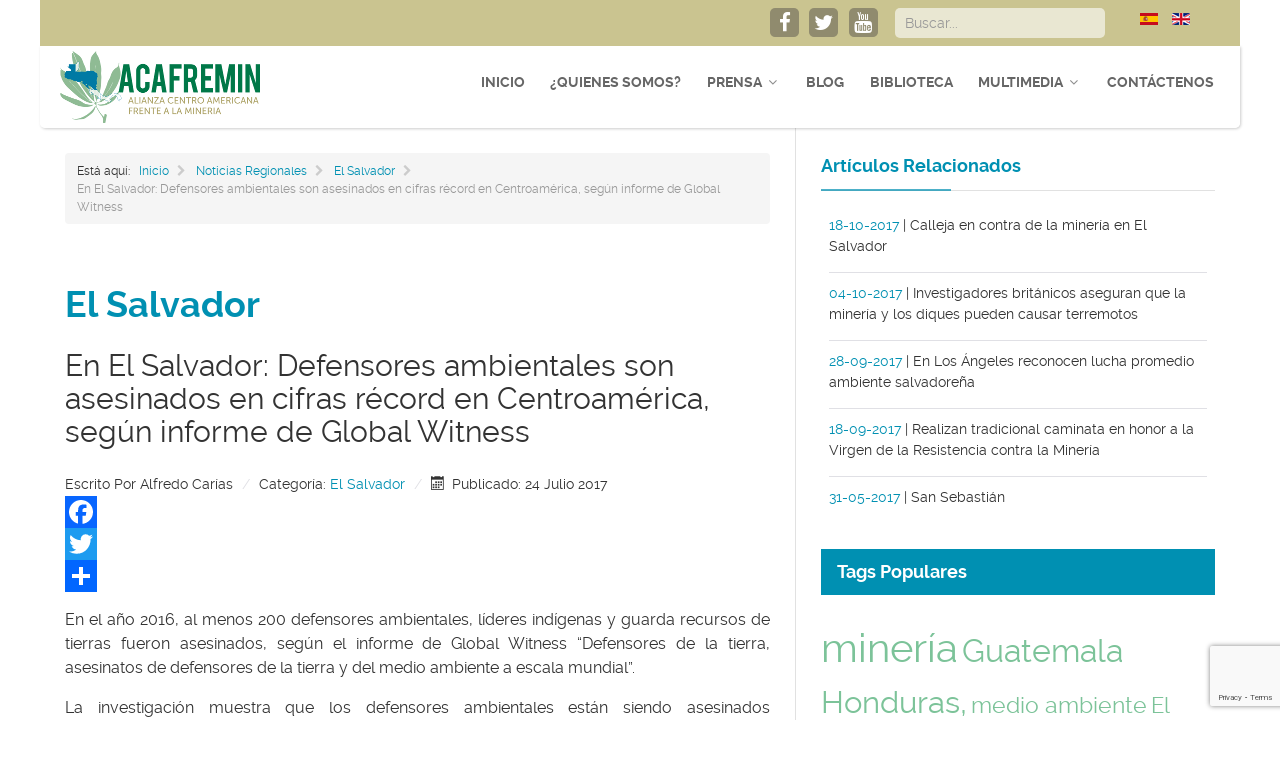

--- FILE ---
content_type: text/html; charset=utf-8
request_url: https://acafremin.org/es/noticias-regionales/el-salvador/55-en-el-salvador-defensores-ambientales-son-asesinados-en-cifras-record-en-centroamerica-segun-informe-de-global-witness
body_size: 48206
content:
<!DOCTYPE html>
<!--
 ! Copyright (c) 2017. Acafremin
 ! All rights reserved.
 !
 ! Developed / Designed:
 !     Heavy Web Design Studio | www.heavywebdesign.com
-->
<html lang="es-ES" dir="ltr">
        <head>
    
            <meta name="viewport" content="width=device-width, initial-scale=1.0">
        <meta http-equiv="X-UA-Compatible" content="IE=edge" />
        

                <link rel="icon" type="image/x-icon" href="/templates/acafremin/custom/images/favicon.ico" />
        
            
         <meta charset="utf-8" />
	<base href="https://acafremin.org/es/noticias-regionales/el-salvador/55-en-el-salvador-defensores-ambientales-son-asesinados-en-cifras-record-en-centroamerica-segun-informe-de-global-witness" />
	<meta name="twitter:card" content="summary_large_image" />
	<meta name="og:title" content="En El Salvador: Defensores ambientales son asesinados en cifras récord en Centroamérica, según informe de Global Witness" />
	<meta name="twitter:title" content="En El Salvador: Defensores ambientales son asesinados en cifras récord en Centroamérica, según informe de Global Witness" />
	<meta name="og:type" content="article" />
	<meta name="og:url" content="https://acafremin.org/es/noticias-regionales/el-salvador/55-en-el-salvador-defensores-ambientales-son-asesinados-en-cifras-record-en-centroamerica-segun-informe-de-global-witness" />
	<meta name="og:site_name" content="ACAFREMIN" />
	<meta name="author" content="Alfredo Carías" />
	<meta name="generator" content="MYOB" />
	<title>ACAFREMIN - En El Salvador: Defensores ambientales son asesinados en cifras récord en Centroamérica, según informe de Global Witness</title>
	<link href="/media/com_hwdmediashare/assets/css/hwd.css" rel="stylesheet" />
	<link href="/media/com_hwdmediashare/assets/css/lite.css" rel="stylesheet" />
	<link href="/media/com_hwdmediashare/assets/css/joomla.css" rel="stylesheet" />
	<link href="/media/com_hwdmediashare/assets/css/aspect.css" rel="stylesheet" />
	<link href="https://acafremin.org/plugins/content/addtoany/addtoany.css" rel="stylesheet" />
	<link href="/plugins/system/jce/css/content.css?3ea9b237212af0b9d4280c494758cde1" rel="stylesheet" />
	<link href="/media/mod_languages/css/template.css?3ea9b237212af0b9d4280c494758cde1" rel="stylesheet" />
	<link href="/media/gantry5/engines/nucleus/css-compiled/nucleus.css" rel="stylesheet" />
	<link href="/templates/acafremin/custom/css-compiled/helium_12.css" rel="stylesheet" />
	<link href="/media/gantry5/assets/css/bootstrap-gantry.css" rel="stylesheet" />
	<link href="/media/gantry5/engines/nucleus/css-compiled/joomla.css" rel="stylesheet" />
	<link href="/media/jui/css/icomoon.css" rel="stylesheet" />
	<link href="/media/gantry5/assets/css/font-awesome.min.css" rel="stylesheet" />
	<link href="/templates/acafremin/custom/css-compiled/helium-joomla_12.css" rel="stylesheet" />
	<link href="/templates/acafremin/custom/css-compiled/custom_12.css" rel="stylesheet" />
	<style>

            #g-navigation.g-fixed-element {
                position: fixed;
                width: 100%;
                top: 0;
                left: 0;
                z-index: 1003;
            }
        
	</style>
	<script src="/media/jui/js/jquery.min.js?3ea9b237212af0b9d4280c494758cde1"></script>
	<script src="/media/jui/js/jquery-noconflict.js?3ea9b237212af0b9d4280c494758cde1"></script>
	<script src="/media/jui/js/jquery-migrate.min.js?3ea9b237212af0b9d4280c494758cde1"></script>
	<script src="/media/jui/js/bootstrap.min.js?3ea9b237212af0b9d4280c494758cde1"></script>
	<script src="/media/com_hwdmediashare/assets/javascript/hwd.min.js"></script>
	<script src="/media/com_hwdmediashare/assets/javascript/aspect.js"></script>
	<script src="https://static.addtoany.com/menu/page.js" async></script>
	<script src="/media/system/js/caption.js?3ea9b237212af0b9d4280c494758cde1"></script>
	<!--[if lt IE 9]><script src="/media/system/js/html5fallback.js?3ea9b237212af0b9d4280c494758cde1"></script><![endif]-->
	<script src="https://www.googletagmanager.com/gtag/js?id=UA-110074825-1" async></script>
	<script src="https://www.google.com/recaptcha/api.js?render=6Lc7fVYgAAAAAEGjcmMPW-p_RDkwWUnY9Ei9c9b0"></script>
	<script>
var hwdms_live_site = "https://acafremin.org/index.php";
var hwdms_text_subscribe = "Suscribirse";
var hwdms_text_subscribed = "Subscribed";
var hwdms_text_error_occured = "An unknown error has occured. Please contact us for help if this problem continues.";jQuery(function($){ initTooltips(); $("body").on("subform-row-add", initTooltips); function initTooltips (event, container) { container = container || document;$(container).find(".hasTooltip").tooltip({"html": true,"container": "body"});} });jQuery(window).on('load',  function() {
				new JCaption('img.caption');
			});      window.dataLayer = window.dataLayer || [];
      function gtag(){dataLayer.push(arguments);}
      gtag('js', new Date());

      gtag('config', 'UA-110074825-1');

          if (typeof window.grecaptcha !== 'undefined') { grecaptcha.ready(function() { grecaptcha.execute("6Lc7fVYgAAAAAEGjcmMPW-p_RDkwWUnY9Ei9c9b0", {action:'homepage'});}); }
	</script>

    
                    <link href="https://fonts.googleapis.com/css?family=Rokkitt:700,800,900" rel="stylesheet">
            
</head>

    <body class="gantry g-helium-style site com_content view-article no-layout no-task dir-ltr itemid-186 outline-12 g-offcanvas-left g-default g-style-preset1">
        
                    

        <div id="g-offcanvas"  data-g-offcanvas-swipe="1" data-g-offcanvas-css3="1">
                        <div class="g-grid">                        

        <div class="g-block size-100">
             <div id="mobile-menu-3803-particle" class="g-content g-particle">            <div id="g-mobilemenu-container" data-g-menu-breakpoint="48rem"></div>
            </div>
        </div>
            </div>
    </div>
        <div id="g-page-surround">
            <div class="g-offcanvas-hide g-offcanvas-toggle" data-offcanvas-toggle aria-controls="g-offcanvas" aria-expanded="false"><i class="fa fa-fw fa-bars"></i></div>                        

                                            
                <section id="g-top" class="nopaddingtop nopaddingbottom">
                <div class="g-container">                                <div class="g-grid">                        

        <div class="g-block size-70 align-right">
             <div class="g-content">
                                    <div class="platform-content"><div class="moduletable ">
						

<div class="custom"  >
	<p class="hwd-float-left">		<div class="moduletable">
						<div id="module-social-93-particle" class="g-particle"><div class="g-social social">
                                            <a href="https://www.facebook.com/Acafremin-1566247753409240/" target="_blank" rel="noopener noreferrer">
                <span class="fa fa-facebook fa-lg"></span>                <span class="g-social-text"></span>            </a>
                                            <a href="https://twitter.com/acafremin" target="_blank" rel="noopener noreferrer">
                <span class="fa fa-twitter fa-lg"></span>                <span class="g-social-text"></span>            </a>
                                            <a href="https://www.youtube.com/channel/UCcFT5JKCoBrq4zwiPqT7BOQ" target="_blank" rel="noopener noreferrer">
                <span class="fa fa-youtube fa-lg"></span>                <span class="g-social-text"></span>            </a>
            </div></div>		</div>
	</p></div>
		</div></div>
            
        </div>
        </div>
                    

        <div class="g-block size-20 align-right">
             <div class="g-content">
                                    <div class="platform-content"><div class="moduletable ">
						<div class="search">
	<form action="/es/noticias-regionales/el-salvador" method="post" class="form-inline" role="search">
		<label for="mod-search-searchword92" class="element-invisible">Buscar...</label> <input name="searchword" id="mod-search-searchword92" maxlength="200"  class="inputbox search-query input-medium" type="search" placeholder="Buscar..." />		<input type="hidden" name="task" value="search" />
		<input type="hidden" name="option" value="com_search" />
		<input type="hidden" name="Itemid" value="186" />
	</form>
</div>
		</div></div>
            
        </div>
        </div>
                    

        <div class="g-block size-10">
             <div class="g-content">
                                    <div class="platform-content"><div class="moduletable ">
						<div class="mod-languages">

	<ul class="lang-inline" dir="ltr">
									<li class="lang-active">
			<a href="https://acafremin.org/es/noticias-regionales/el-salvador/55-en-el-salvador-defensores-ambientales-son-asesinados-en-cifras-record-en-centroamerica-segun-informe-de-global-witness">
												<img src="/media/mod_languages/images/es_es.gif" alt="Español (España)" title="Español (España)" />										</a>
			</li>
								<li>
			<a href="/en/">
												<img src="/media/mod_languages/images/en_gb.gif" alt="English (United Kingdom)" title="English (United Kingdom)" />										</a>
			</li>
				</ul>

</div>
		</div></div>
            
        </div>
        </div>
            </div>
            </div>
        
    </section>
                                
                <section id="g-navigation">
                <div class="g-container">                                <div class="g-grid">                        

        <div class="g-block size-20 center nopaddingall">
             <div id="logo-9528-particle" class="g-content g-particle">            <a href="/index.php" target="_self" title="Acafremin" aria-label="Acafremin"  class="g-logo g-logo-helium">
                        <img src="/images/logo/logo_200x72.png"  alt="Acafremin" />
            </a>
            </div>
        </div>
                    

        <div class="g-block size-80">
             <div id="menu-2684-particle" class="g-content g-particle">            <nav class="g-main-nav" data-g-hover-expand="true">
        <ul class="g-toplevel">
                                                                                                                
        
                
        
                
        
        <li class="g-menu-item g-menu-item-type-component g-menu-item-129 g-standard  ">
                            <a class="g-menu-item-container" href="/es/">
                                                                <span class="g-menu-item-content">
                                    <span class="g-menu-item-title">Inicio</span>
            
                    </span>
                                                </a>
                                </li>
    
                                                                                                
        
                
        
                
        
        <li class="g-menu-item g-menu-item-type-component g-menu-item-126 g-standard  ">
                            <a class="g-menu-item-container" href="/es/quienes-somos">
                                                                <span class="g-menu-item-content">
                                    <span class="g-menu-item-title">¿Quienes Somos?</span>
            
                    </span>
                                                </a>
                                </li>
    
                                                                                                
        
                
        
                
        
        <li class="g-menu-item g-menu-item-type-component g-menu-item-127 g-parent g-standard g-menu-item-link-parent ">
                            <a class="g-menu-item-container" href="/es/prensa">
                                                                <span class="g-menu-item-content">
                                    <span class="g-menu-item-title">Prensa</span>
            
                    </span>
                    <span class="g-menu-parent-indicator" data-g-menuparent=""></span>                            </a>
                                                                            <ul class="g-dropdown g-inactive g-fade g-dropdown-right">
            <li class="g-dropdown-column">
                        <div class="g-grid">
                        <div class="g-block size-100">
            <ul class="g-sublevel">
                <li class="g-level-1 g-go-back">
                    <a class="g-menu-item-container" href="#" data-g-menuparent=""><span>Back</span></a>
                </li>
                                                                                                                    
        
                
        
                
        
        <li class="g-menu-item g-menu-item-type-component g-menu-item-209  ">
                            <a class="g-menu-item-container" href="/es/prensa/comunicados">
                                                                <span class="g-menu-item-content">
                                    <span class="g-menu-item-title">Comunicados</span>
            
                    </span>
                                                </a>
                                </li>
    
                                                                                                
        
                
        
                
        
        <li class="g-menu-item g-menu-item-type-component g-menu-item-210  ">
                            <a class="g-menu-item-container" href="/es/prensa/campanas">
                                                                <span class="g-menu-item-content">
                                    <span class="g-menu-item-title">Campañas</span>
            
                    </span>
                                                </a>
                                </li>
    
                                                                                                
        
                
        
                
        
        <li class="g-menu-item g-menu-item-type-component g-menu-item-334  ">
                            <a class="g-menu-item-container" href="/es/prensa/proyecto-cerro-blanco">
                                                                <span class="g-menu-item-content">
                                    <span class="g-menu-item-title">Proyecto Cerro Blanco</span>
            
                    </span>
                                                </a>
                                </li>
    
                                                                                                
        
                
        
                
        
        <li class="g-menu-item g-menu-item-type-component g-menu-item-335  ">
                            <a class="g-menu-item-container" href="/es/prensa/guapinol">
                                                                <span class="g-menu-item-content">
                                    <span class="g-menu-item-title">Guapinol</span>
            
                    </span>
                                                </a>
                                </li>
    
                                                                                                
        
                
        
                
        
        <li class="g-menu-item g-menu-item-type-component g-menu-item-336  ">
                            <a class="g-menu-item-container" href="/es/prensa/mina-la-india">
                                                                <span class="g-menu-item-content">
                                    <span class="g-menu-item-title">Mina La India</span>
            
                    </span>
                                                </a>
                                </li>
    
                                                                                                
        
                
        
                
        
        <li class="g-menu-item g-menu-item-type-component g-menu-item-337  ">
                            <a class="g-menu-item-container" href="/es/prensa/cahabon">
                                                                <span class="g-menu-item-content">
                                    <span class="g-menu-item-title">Cahabon</span>
            
                    </span>
                                                </a>
                                </li>
    
    
            </ul>
        </div>
            </div>

            </li>
        </ul>
            </li>
    
                                                                                                
        
                
        
                
        
        <li class="g-menu-item g-menu-item-type-component g-menu-item-128 g-standard  ">
                            <a class="g-menu-item-container" href="/es/blog">
                                                                <span class="g-menu-item-content">
                                    <span class="g-menu-item-title">Blog</span>
            
                    </span>
                                                </a>
                                </li>
    
                                                                                                
        
                
        
                
        
        <li class="g-menu-item g-menu-item-type-component g-menu-item-132 g-standard  ">
                            <a class="g-menu-item-container" href="/es/documentos">
                                                                <span class="g-menu-item-content">
                                    <span class="g-menu-item-title">BIBLIOTECA</span>
            
                    </span>
                                                </a>
                                </li>
    
                                                                                                
        
                
        
                
        
        <li class="g-menu-item g-menu-item-type-separator g-menu-item-133 g-parent g-standard  ">
                            <div class="g-menu-item-container" data-g-menuparent="">                                                                            <span class="g-separator g-menu-item-content">            <span class="g-menu-item-title">Multimedia</span>
            </span>
                                        <span class="g-menu-parent-indicator"></span>                            </div>                                                                <ul class="g-dropdown g-inactive g-fade g-dropdown-right">
            <li class="g-dropdown-column">
                        <div class="g-grid">
                        <div class="g-block size-100">
            <ul class="g-sublevel">
                <li class="g-level-1 g-go-back">
                    <a class="g-menu-item-container" href="#" data-g-menuparent=""><span>Back</span></a>
                </li>
                                                                                                                    
        
                
        
                
        
        <li class="g-menu-item g-menu-item-type-component g-menu-item-163  ">
                            <a class="g-menu-item-container" href="/es/multimedia/videos">
                                                                <span class="g-menu-item-content">
                                    <span class="g-menu-item-title">Videos</span>
            
                    </span>
                                                </a>
                                </li>
    
                                                                                                
        
                
        
                
        
        <li class="g-menu-item g-menu-item-type-component g-menu-item-168  ">
                            <a class="g-menu-item-container" href="/es/multimedia/galeria">
                                                                <span class="g-menu-item-content">
                                    <span class="g-menu-item-title">Galería</span>
            
                    </span>
                                                </a>
                                </li>
    
                                                                                                
        
                
        
                
        
        <li class="g-menu-item g-menu-item-type-component g-menu-item-237  ">
                            <a class="g-menu-item-container" href="/es/multimedia/mapas">
                                                                <span class="g-menu-item-content">
                                    <span class="g-menu-item-title">Mapas</span>
            
                    </span>
                                                </a>
                                </li>
    
                                                                                                
        
                
        
                
        
        <li class="g-menu-item g-menu-item-type-component g-menu-item-236  ">
                            <a class="g-menu-item-container" href="/es/multimedia/peticiones">
                                                                <span class="g-menu-item-content">
                                    <span class="g-menu-item-title">Peticiones</span>
            
                    </span>
                                                </a>
                                </li>
    
    
            </ul>
        </div>
            </div>

            </li>
        </ul>
            </li>
    
                                                                                                
        
                
        
                
        
        <li class="g-menu-item g-menu-item-type-component g-menu-item-134 g-standard  ">
                            <a class="g-menu-item-container" href="/es/contactenos">
                                                                <span class="g-menu-item-content">
                                    <span class="g-menu-item-title">Contáctenos</span>
            
                    </span>
                                                </a>
                                </li>
    
    
        </ul>
    </nav>
            </div>
        </div>
            </div>
            </div>
        
    </section>
                                
                <main id="g-main">
                <div class="g-container">                                <div class="g-grid">                        

        <div class="g-block size-63">
             <section id="g-content">
                                        <div class="g-grid">                        

        <div class="g-block size-100">
             <div class="g-content">
                                    <div class="platform-content"><div class="moduletable ">
						<div aria-label="Breadcrumbs" role="navigation">
	<ul itemscope itemtype="https://schema.org/BreadcrumbList" class="breadcrumb">
					<li>
				Está aquí: &#160;
			</li>
		
						<li itemprop="itemListElement" itemscope itemtype="https://schema.org/ListItem">
											<a itemprop="item" href="/es/" class="pathway"><span itemprop="name">Inicio</span></a>
					
											<span class="divider">
							<img src="/media/system/images/arrow.png" alt="" />						</span>
										<meta itemprop="position" content="1">
				</li>
							<li itemprop="itemListElement" itemscope itemtype="https://schema.org/ListItem">
											<a itemprop="item" href="/es/noticias-regionales?filter_tag[0]=" class="pathway"><span itemprop="name">Noticias Regionales</span></a>
					
											<span class="divider">
							<img src="/media/system/images/arrow.png" alt="" />						</span>
										<meta itemprop="position" content="2">
				</li>
							<li itemprop="itemListElement" itemscope itemtype="https://schema.org/ListItem">
											<a itemprop="item" href="/es/noticias-regionales/el-salvador" class="pathway"><span itemprop="name">El Salvador</span></a>
					
											<span class="divider">
							<img src="/media/system/images/arrow.png" alt="" />						</span>
										<meta itemprop="position" content="3">
				</li>
							<li itemprop="itemListElement" itemscope itemtype="https://schema.org/ListItem" class="active">
					<span itemprop="name">
						En El Salvador: Defensores ambientales son asesinados en cifras récord en Centroamérica, según informe de Global Witness					</span>
					<meta itemprop="position" content="4">
				</li>
				</ul>
</div>
		</div></div>
            
        </div>
        </div>
            </div>
                            <div class="g-grid">                        

        <div class="g-block size-100">
             <div class="g-system-messages">
                                            
            
    </div>
        </div>
            </div>
                            <div class="g-grid">                        

        <div class="g-block size-100">
             <div class="g-content">
                                                            <div class="platform-content row-fluid"><div class="span12"><div class="item-page" itemscope itemtype="https://schema.org/Article">
	<meta itemprop="inLanguage" content="es-ES" />
		<div class="page-header">
		<h1> El Salvador </h1>
	</div>
	
		
			<div class="page-header">
		<h2 itemprop="headline">
			En El Salvador: Defensores ambientales son asesinados en cifras récord en Centroamérica, según informe de Global Witness		</h2>
							</div>
					
		
						<dl class="article-info muted">

		
			<dt class="article-info-term">
									Detalles							</dt>

							<dd class="createdby" itemprop="author" itemscope itemtype="https://schema.org/Person">
					Escrito por <span itemprop="name">Alfredo Carías</span>	</dd>
			
			
										<dd class="category-name">
																		Categoría: <a href="/es/noticias-regionales/el-salvador" itemprop="genre">El Salvador</a>							</dd>			
			
										<dd class="published">
				<span class="icon-calendar" aria-hidden="true"></span>
				<time datetime="2017-07-24T21:07:15+00:00" itemprop="datePublished">
					Publicado: 24 Julio 2017				</time>
			</dd>			
		
			</dl>
	
	
		
								<div itemprop="articleBody">
		<div class="addtoany_container"><span class="a2a_kit a2a_kit_size_32 addtoany_list" data-a2a-url="https://acafremin.org/es/noticias-regionales/el-salvador/55-en-el-salvador-defensores-ambientales-son-asesinados-en-cifras-record-en-centroamerica-segun-informe-de-global-witness" data-a2a-title="En El Salvador: Defensores ambientales son asesinados en cifras récord en Centroamérica, según informe de Global Witness">
<a class="a2a_button_facebook"></a>
<a class="a2a_button_twitter"></a>
<a class="a2a_button_google_plus"></a>
<a class="a2a_dd" href="https://www.addtoany.com/share"></a>
</span>
</div><p>En el año 2016, al menos 200 defensores ambientales, líderes indígenas y guarda recursos de tierras fueron asesinados, según el informe de Global Witness “Defensores de la tierra, asesinatos de defensores de la tierra y del medio ambiente a escala mundial”.</p>
 
<p>La investigación muestra que los defensores ambientales están siendo asesinados sistemáticamente, casi cuatro por semana en todo el mundo.</p>
<p>Noticia Publicada en Voces Nuestras</p>
<p><strong><a href="http://www.vocesnuestras.org/2017-07-21/salvador/salvador-defensores-ambientales-son-asesinados-cifras-record-centroamerica-segun#.WXKS661Zg7s.facebook">NOTA AUDIO</a></strong></p>	</div>

											<dl class="article-info muted">

		
					
			
										<dd class="hits">
					<span class="icon-eye-open" aria-hidden="true"></span>
					<meta itemprop="interactionCount" content="UserPageVisits:2850" />
					Visto: 2850			</dd>						</dl>
											<ul class="tags inline">
																	<li class="tag-12 tag-list0" itemprop="keywords">
					<a href="/es/component/tags/tag/el-salvador" class="label label-info">
						El Salvador					</a>
				</li>
																				<li class="tag-65 tag-list1" itemprop="keywords">
					<a href="/es/component/tags/tag/medio-ambiente" class="label label-info">
						medio ambiente					</a>
				</li>
																				<li class="tag-70 tag-list2" itemprop="keywords">
					<a href="/es/component/tags/tag/activismo" class="label label-info">
						activismo					</a>
				</li>
																				<li class="tag-87 tag-list3" itemprop="keywords">
					<a href="/es/component/tags/tag/voces-nuestras" class="label label-info">
						voces nuestras					</a>
				</li>
																				<li class="tag-101 tag-list4" itemprop="keywords">
					<a href="/es/component/tags/tag/violencia" class="label label-info">
						violencia					</a>
				</li>
						</ul>
			
	<ul class="pager pagenav">
	<li class="previous">
		<a class="hasTooltip" title="Realizan tradicional caminata en honor a la Virgen de la Resistencia contra la Minería" aria-label="Artículo anterior: Realizan tradicional caminata en honor a la Virgen de la Resistencia contra la Minería" href="/es/noticias-regionales/el-salvador/30-realizan-tradicional-caminata-en-honor-a-la-virgen-de-la-resistencia-contra-la-mineria" rel="prev">
			<span class="icon-chevron-left" aria-hidden="true"></span> <span aria-hidden="true">Anterior</span>		</a>
	</li>
	<li class="next">
		<a class="hasTooltip" title="El tema de la minería debe estar aún en la Agenda Política: Pedro Cabezas  " aria-label="Artículo siguiente: El tema de la minería debe estar aún en la Agenda Política: Pedro Cabezas  " href="/es/noticias-regionales/el-salvador/74-el-tema-de-la-mineria-debe-estar-aun-en-la-agenda-politica-pedro-cabezas" rel="next">
			<span aria-hidden="true">Siguiente</span> <span class="icon-chevron-right" aria-hidden="true"></span>		</a>
	</li>
</ul>
							</div></div></div>
    
            
    </div>
        </div>
            </div>
            
    </section>
        </div>
                    

        <div class="g-block size-37">
             <section id="g-sidebar">
                                        <div class="g-grid">                        

        <div class="g-block size-100">
             <div class="g-content">
                                    <div class="platform-content"><div class="moduletable  title3">
							<h3 class="g-title">Artículos Relacionados</h3>
						<ul class="relateditems title3">
<li>
	<a href="/es/noticias-regionales/el-salvador/18-calleja-en-contra-de-la-mineria-en-el-salvador">
		<span>18-10-2017</span> | 		Calleja en contra de la minería en El Salvador</a>
</li>
<li>
	<a href="/es/prensa/19-investigadores-britanicos-aseguran-que-la-mineria-y-los-diques-pueden-causar-terremotos">
		<span>04-10-2017</span> | 		Investigadores británicos aseguran que la minería y los diques pueden causar terremotos</a>
</li>
<li>
	<a href="/es/noticias-regionales/el-salvador/28-en-los-angeles-reconocen-lucha-promedio-ambiente-salvadorena">
		<span>28-09-2017</span> | 		En Los Ángeles reconocen lucha promedio ambiente salvadoreña</a>
</li>
<li>
	<a href="/es/noticias-regionales/el-salvador/30-realizan-tradicional-caminata-en-honor-a-la-virgen-de-la-resistencia-contra-la-mineria">
		<span>18-09-2017</span> | 		Realizan tradicional caminata en honor a la Virgen de la Resistencia contra la Minería</a>
</li>
<li>
	<a href="/es/noticias-regionales/el-salvador/60-san-sebastian">
		<span>31-05-2017</span> | 		San Sebastián</a>
</li>
</ul>
		</div></div><div class="platform-content"><div class="moduletable  title1">
							<h3 class="g-title">Tags Populares</h3>
						<div class="tagspopular title1 tagscloud title1">
		<span class="tag">
			<a class="tag-name" style="font-size: 2.5em" href="/es/component/tags/tag/mineria">
				minería</a>
					</span>
			<span class="tag">
			<a class="tag-name" style="font-size: 2.0256024096386em" href="/es/component/tags/tag/guatemala">
				Guatemala</a>
					</span>
			<span class="tag">
			<a class="tag-name" style="font-size: 1.9201807228916em" href="/es/component/tags/tag/honduras">
				Honduras,</a>
					</span>
			<span class="tag">
			<a class="tag-name" style="font-size: 1.4352409638554em" href="/es/component/tags/tag/medio-ambiente">
				medio ambiente</a>
					</span>
			<span class="tag">
			<a class="tag-name" style="font-size: 1.3614457831325em" href="/es/component/tags/tag/el-salvador">
				El Salvador</a>
					</span>
			<span class="tag">
			<a class="tag-name" style="font-size: 1.1506024096386em" href="/es/component/tags/tag/nicaragua">
				nicaragua</a>
					</span>
			<span class="tag">
			<a class="tag-name" style="font-size: 1.0873493975904em" href="/es/component/tags/tag/derechos-humanos">
				derechos humanos</a>
					</span>
			<span class="tag">
			<a class="tag-name" style="font-size: 1.0240963855422em" href="/es/component/tags/tag/guapinol">
				guapinol</a>
					</span>
			<span class="tag">
			<a class="tag-name" style="font-size: 0.95030120481928em" href="/es/component/tags/tag/defensores">
				defensores </a>
					</span>
			<span class="tag">
			<a class="tag-name" style="font-size: 0.89759036144578em" href="/es/component/tags/tag/contaminacion">
				contaminacion</a>
					</span>
			<span class="tag">
			<a class="tag-name" style="font-size: 0.88704819277108em" href="/es/component/tags/tag/el-estor">
				el estor</a>
					</span>
			<span class="tag">
			<a class="tag-name" style="font-size: 0.87650602409639em" href="/es/component/tags/tag/activismo">
				activismo</a>
					</span>
			<span class="tag">
			<a class="tag-name" style="font-size: 0.80271084337349em" href="/es/component/tags/tag/centroamerica">
				Centroamérica</a>
					</span>
			<span class="tag">
			<a class="tag-name" style="font-size: 0.7710843373494em" href="/es/component/tags/tag/hablaelsalvador">
				hablaelsalvador</a>
					</span>
			<span class="tag">
			<a class="tag-name" style="font-size: 0.75em" href="/es/component/tags/tag/mina-la-india">
				mina la india,</a>
					</span>
	</div>
		</div></div>
            
        </div>
        </div>
            </div>
            
    </section>
        </div>
            </div>
            </div>
        
    </main>
                                
                <section id="g-testimonials">
                <div class="g-container">                                <div class="g-grid">                        

        <div class="g-block size-100">
             <div class="g-content">
                                    <div class="platform-content"><div class="moduletable  title4">
							<h3 class="g-title">ESTUDIOS DE ACAFREMIN</h3>
						
<div class="hwd-weblinks ">
	<div class="g-grid">
				
											<div class="g-block size-20">
				<div class="weblink-item">
					<a href="https://acafremin.org/images/documentos/Analisis_de_Concesiones_Mineras_web-1.pdf" rel="follow"><div class="weblink-image"><img src="/images/documentos/images/Cover_estudio_nicaragua.png" alt="" title="" /></div><h4>Análisis de la Dinámica de Concesiones Mineras en Nicaragua 2015-2022</h4></a>					<div class="weblink-desc">
											</div>
					<div class="weblink-hits">
											</div>
				</div>
			</div>
											<div class="g-block size-20">
				<div class="weblink-item">
					<a href="https://www.acafremin.org/images/documentos/Guapinol_ESP_Baja_Res.pdf" rel="follow"><div class="weblink-image"><img src="/images/documentos/images/portada_estudio.jpg" alt="" title="" /></div><h4>GUAPINOL RESISTE: Origenes del conflicto minero en el Bajo Aguan</h4></a>					<div class="weblink-desc">
											</div>
					<div class="weblink-hits">
											</div>
				</div>
			</div>
											<div class="g-block size-20">
				<div class="weblink-item">
					<a href="https://www.acafremin.org/images/documentos/Alternativas_a_la_Mineria_en_Cabaas_WEB.pdf" rel="follow"><div class="weblink-image"><img src="/images/documentos/images/CABANAS.png" alt="" title="" /></div><h4>Alternativas económicas a la Minería Metálica en El Salvador Una mirada al departamento de Cabañas a la luz de los Objetivos del Desarrollo Sostenible</h4></a>					<div class="weblink-desc">
											</div>
					<div class="weblink-hits">
											</div>
				</div>
			</div>
											<div class="g-block size-20">
				<div class="weblink-item">
					<a href="http://acafremin.org/images/documentos/Estratgias-para-le-Defensa-del-Medioambiente.pdf" rel="follow"><div class="weblink-image"><img src="/images/documentos/images/screen-shot-2020-03-25-at-20-1.jpg" alt="" title="" /></div><h4>Estrategias para la defensa del Medio Ambiente y Derechos Humanos</h4></a>					<div class="weblink-desc">
											</div>
					<div class="weblink-hits">
											</div>
				</div>
			</div>
			</div>
</div>
		</div></div><div class="platform-content"><div class="moduletable  title4">
							<h3 class="g-title">BIBLIOTECA VIRTUAL </h3>
						
<div class="hwd-weblinks ">
	<div class="g-grid">
				
											<div class="g-block size-20">
				<div class="weblink-item">
					<a href="http://images/documentos/Centro_Humboldt_ESTADO_DEL_ARTE_MINERIA_2020.pdf" rel="follow"><div class="weblink-image"><img src="/" alt="" title="" /></div><h4>2020 Estado del Arte Minería en Nicaragua</h4></a>					<div class="weblink-desc">
											</div>
					<div class="weblink-hits">
											</div>
				</div>
			</div>
											<div class="g-block size-20">
				<div class="weblink-item">
					<a href="http://acafremin.org/images/documentos/AnalisisCoyuntura-CESPADGuapinol.pdf" rel="follow"><div class="weblink-image"><img src="/images/documentos/images/cespad1.png" alt="" title="" /></div><h4>¿Qué estrategias utiliza la empresa minera para criminalizar a las y los defensores del agua en Guapinol y San Pedro?</h4></a>					<div class="weblink-desc">
											</div>
					<div class="weblink-hits">
											</div>
				</div>
			</div>
											<div class="g-block size-20">
				<div class="weblink-item">
					<a href="http://acafremin.org/images/documentos/voces_desde_el_territorio_-_web.pdf" rel="follow"><div class="weblink-image"><img src="/images/documentos/images/voces.png" alt="" title="" /></div><h4>Voces desde el territorio - Cómo la industria minera mundial se está beneficiando con la pandemia de COVID-19</h4></a>					<div class="weblink-desc">
											</div>
					<div class="weblink-hits">
											</div>
				</div>
			</div>
											<div class="g-block size-20">
				<div class="weblink-item">
					<a href="http://acafremin.org/images/documentos/informe-conflictos-mineros-AL-2019.pdf" rel="follow"><div class="weblink-image"><img src="/images/documentos/images/OCMAL2.png" alt="" title="" /></div><h4>Conflictos Mineros en América Latina: extracción, saqueo y agresión.    </h4></a>					<div class="weblink-desc">
											</div>
					<div class="weblink-hits">
											</div>
				</div>
			</div>
											<div class="g-block size-20">
				<div class="weblink-item">
					<a href="http://acafremin.org/images/documentos/TRANSPARENCIA_MINERIA-12-2019-vf.pdf" rel="follow"><div class="weblink-image"><img src="/images/documentos/images/NICAESTUDIO.png" alt="" title="" /></div><h4>Hacia una ruta por la transparencia y la rendición de cuentas en la minería metálica en Nicaragua</h4></a>					<div class="weblink-desc">
											</div>
					<div class="weblink-hits">
											</div>
				</div>
			</div>
			</div>
</div>
		</div></div>
            
        </div>
        </div>
            </div>
            </div>
        
    </section>
                                
                <footer id="g-footer">
                <div class="g-container">                                <div class="g-grid">                        

        <div class="g-block size-50">
             <div class="g-content">
                                    <div class="platform-content"><div class="moduletable ">
							<h3 class="g-title">Lo Más Leído</h3>
						<ul class="mostread mod-list">
	<li itemscope itemtype="https://schema.org/Article">
		<a href="/es/blog/197-mujeres-en-resistencia-contra-la-mineria-en-centro-america" itemprop="url">
			<span itemprop="name">
				Mujeres en Resistencia contra la Minería en Centro América			</span>
		</a>
	</li>
	<li itemscope itemtype="https://schema.org/Article">
		<a href="/es/blog/833-tres-anos-de-injusticia-para-bernardo-caal-xol-defensor-ambiental-de-guatemalatres-anos-de-injusticia-para-bernardo-caal-xol-defensor-ambiental-de-guatemala" itemprop="url">
			<span itemprop="name">
				Tres años de injusticia para Bernardo Caal Xol, defensor ambiental de Guatemala			</span>
		</a>
	</li>
	<li itemscope itemtype="https://schema.org/Article">
		<a href="/es/noticias-regionales/392-concesiones-mineras-violentan-multiples-derechos-a-pueblos-indigenas-y-tribales-en-centroamerica" itemprop="url">
			<span itemprop="name">
				Concesiones mineras violentan múltiples derechos a pueblos indígenas y tribales en Centroamérica 			</span>
		</a>
	</li>
	<li itemscope itemtype="https://schema.org/Article">
		<a href="/es/blog/893-poblacion-organizada-de-asuncion-mita-exige-consulta-ciudadana-para-determinar-futuro-de-mina-cerro-blanco" itemprop="url">
			<span itemprop="name">
				Población organizada de Asunción Mita exige consulta ciudadana para determinar futuro de mina Cerro Blanco			</span>
		</a>
	</li>
	<li itemscope itemtype="https://schema.org/Article">
		<a href="/es/blog/829-mina-cerro-blanco-amenaza-latente-para-el-agua-de-el-salvador" itemprop="url">
			<span itemprop="name">
				Mina Cerro Blanco: amenaza latente para el agua de El Salvador			</span>
		</a>
	</li>
</ul>
		</div></div>
            
        </div>
        </div>
                    

        <div class="g-block size-50">
             <div class="g-content">
                                    <div class="platform-content"><div class="moduletable  hwd-footer-contact">
							<h3 class="g-title">Contacto</h3>
						

<div class="custom hwd-footer-contact"  >
	<p><strong>Dirección:</strong> Final 23 Calle Poniente, #1523, San Salvador, El Salvador, CA</p>
<p><strong>Tel:</strong> +503 2235-4005</p>
<p><strong>Email:</strong> <span id="cloakd95621deb7ae5c9a43c18d40c68176d8">Esta dirección de correo electrónico está siendo protegida contra los robots de spam. Necesita tener JavaScript habilitado para poder verlo.</span><script type='text/javascript'>
				document.getElementById('cloakd95621deb7ae5c9a43c18d40c68176d8').innerHTML = '';
				var prefix = '&#109;a' + 'i&#108;' + '&#116;o';
				var path = 'hr' + 'ef' + '=';
				var addyd95621deb7ae5c9a43c18d40c68176d8 = '&#97;c&#97;fr&#101;m&#105;n' + '&#64;';
				addyd95621deb7ae5c9a43c18d40c68176d8 = addyd95621deb7ae5c9a43c18d40c68176d8 + 'gm&#97;&#105;l' + '&#46;' + 'c&#111;m';
				var addy_textd95621deb7ae5c9a43c18d40c68176d8 = '&#97;c&#97;fr&#101;m&#105;n' + '&#64;' + 'gm&#97;&#105;l' + '&#46;' + 'c&#111;m';document.getElementById('cloakd95621deb7ae5c9a43c18d40c68176d8').innerHTML += '<a ' + path + '\'' + prefix + ':' + addyd95621deb7ae5c9a43c18d40c68176d8 + '\'>'+addy_textd95621deb7ae5c9a43c18d40c68176d8+'<\/a>';
		</script></p>
<p>		<div class="moduletable">
						<div id="module-social-102-particle" class="g-particle"><div class="g-social social">
                                            <a href="https://www.facebook.com/Acafremin-1566247753409240/" target="_blank" rel="noopener noreferrer">
                <span class="fa fa-facebook-square fa-2x"></span>                <span class="g-social-text"></span>            </a>
                                            <a href="https://twitter.com/acafremin" target="_blank" rel="noopener noreferrer">
                <span class="fa fa-twitter-square fa-2x"></span>                <span class="g-social-text"></span>            </a>
                                            <a href="https://www.youtube.com/channel/UCcFT5JKCoBrq4zwiPqT7BOQ" target="_blank" rel="noopener noreferrer">
                <span class="fa fa-youtube-square fa-2x"></span>                <span class="g-social-text"></span>            </a>
            </div></div>		</div>
	</p></div>
		</div></div>
            
        </div>
        </div>
            </div>
            </div>
        
    </footer>
                                
                <section id="g-expanded" class="nopaddingall">
                <div class="g-container">                                <div class="g-grid">                        

        <div class="g-block size-20">
             <div class="g-content">
                                    <div class="platform-content"><div class="moduletable ">
						

<div class="custom"  >
	</div>
		</div></div>
            
        </div>
        </div>
                    

        <div class="g-block size-59 center">
             <div class="g-content">
                                    <div class="moduletable ">
						<div id="module-copyright-91-particle" class="g-particle"><div class="g-copyright ">
    &copy;
            ACAFREMIN. Todos los derechos reservados -
            2026
    </div></div>		</div>
            
        </div>
        </div>
                    

        <div class="g-block size-20">
             <div class="g-content">
                                    <div class="platform-content"><div class="moduletable ">
						

<div class="custom"  >
	<p style="text-align: right; margin: 0 0 0 0;"><a href="/es/login" style="color: white;">Login</a></p></div>
		</div></div>
            
        </div>
        </div>
            </div>
            </div>
        
    </section>
            
                        

        </div>
                    

                        <script type="text/javascript" src="/media/gantry5/assets/js/main.js"></script>
    <script type="text/javascript">
                (function($) {
                    $(window).load(function() {
                        var stickyOffset = $('#g-navigation').offset().top;
                        var stickyContainerHeight = $('#g-navigation').height();

                        $('#g-navigation').wrap( "<div class='g-fixed-container'><\/div>" );
                        $('.g-fixed-container').css("height", stickyContainerHeight);

                                                $(window).resize(function() {
                            if( $(window).width() < 768 && $('.g-fixed-container').length ) {
                                $('#g-navigation').unwrap();
                            }

                            if( $(window).width() > 767 && $('.g-fixed-container').length == 0 ) {
                                $('#g-navigation').wrap( "<div class='g-fixed-container'><\/div>" );
                                $('.g-fixed-container').css("height", stickyContainerHeight);
                            }
                        });
                        
                        $(window).scroll(function(){
                            var sticky = $('#g-navigation'),
                                scroll = $(window).scrollTop();

                            if (scroll > stickyOffset && $(window).width() > 767) sticky.addClass('g-fixed-element');
                            else sticky.removeClass('g-fixed-element');

                                                    });
                    });
                })(jQuery);
            </script>
    

    

        

			<div id="g-hwds">
				<div class="g-container">
					<div class="g-grid">
						<div class="g-block">
							<div class="clear"></div>
							<div id="hwds" class="g-content center gray">
								Website by <a href="http://www.heavywebdesign.com" target="_blank">Heavy Web Design</a>
							</div>
							<div class="clear"></div>
						</div>
					</div>
				</div>
			</div>

		</body>
</html>


--- FILE ---
content_type: text/html; charset=utf-8
request_url: https://www.google.com/recaptcha/api2/anchor?ar=1&k=6Lc7fVYgAAAAAEGjcmMPW-p_RDkwWUnY9Ei9c9b0&co=aHR0cHM6Ly9hY2FmcmVtaW4ub3JnOjQ0Mw..&hl=en&v=PoyoqOPhxBO7pBk68S4YbpHZ&size=invisible&anchor-ms=20000&execute-ms=30000&cb=1xa4ort7t534
body_size: 48919
content:
<!DOCTYPE HTML><html dir="ltr" lang="en"><head><meta http-equiv="Content-Type" content="text/html; charset=UTF-8">
<meta http-equiv="X-UA-Compatible" content="IE=edge">
<title>reCAPTCHA</title>
<style type="text/css">
/* cyrillic-ext */
@font-face {
  font-family: 'Roboto';
  font-style: normal;
  font-weight: 400;
  font-stretch: 100%;
  src: url(//fonts.gstatic.com/s/roboto/v48/KFO7CnqEu92Fr1ME7kSn66aGLdTylUAMa3GUBHMdazTgWw.woff2) format('woff2');
  unicode-range: U+0460-052F, U+1C80-1C8A, U+20B4, U+2DE0-2DFF, U+A640-A69F, U+FE2E-FE2F;
}
/* cyrillic */
@font-face {
  font-family: 'Roboto';
  font-style: normal;
  font-weight: 400;
  font-stretch: 100%;
  src: url(//fonts.gstatic.com/s/roboto/v48/KFO7CnqEu92Fr1ME7kSn66aGLdTylUAMa3iUBHMdazTgWw.woff2) format('woff2');
  unicode-range: U+0301, U+0400-045F, U+0490-0491, U+04B0-04B1, U+2116;
}
/* greek-ext */
@font-face {
  font-family: 'Roboto';
  font-style: normal;
  font-weight: 400;
  font-stretch: 100%;
  src: url(//fonts.gstatic.com/s/roboto/v48/KFO7CnqEu92Fr1ME7kSn66aGLdTylUAMa3CUBHMdazTgWw.woff2) format('woff2');
  unicode-range: U+1F00-1FFF;
}
/* greek */
@font-face {
  font-family: 'Roboto';
  font-style: normal;
  font-weight: 400;
  font-stretch: 100%;
  src: url(//fonts.gstatic.com/s/roboto/v48/KFO7CnqEu92Fr1ME7kSn66aGLdTylUAMa3-UBHMdazTgWw.woff2) format('woff2');
  unicode-range: U+0370-0377, U+037A-037F, U+0384-038A, U+038C, U+038E-03A1, U+03A3-03FF;
}
/* math */
@font-face {
  font-family: 'Roboto';
  font-style: normal;
  font-weight: 400;
  font-stretch: 100%;
  src: url(//fonts.gstatic.com/s/roboto/v48/KFO7CnqEu92Fr1ME7kSn66aGLdTylUAMawCUBHMdazTgWw.woff2) format('woff2');
  unicode-range: U+0302-0303, U+0305, U+0307-0308, U+0310, U+0312, U+0315, U+031A, U+0326-0327, U+032C, U+032F-0330, U+0332-0333, U+0338, U+033A, U+0346, U+034D, U+0391-03A1, U+03A3-03A9, U+03B1-03C9, U+03D1, U+03D5-03D6, U+03F0-03F1, U+03F4-03F5, U+2016-2017, U+2034-2038, U+203C, U+2040, U+2043, U+2047, U+2050, U+2057, U+205F, U+2070-2071, U+2074-208E, U+2090-209C, U+20D0-20DC, U+20E1, U+20E5-20EF, U+2100-2112, U+2114-2115, U+2117-2121, U+2123-214F, U+2190, U+2192, U+2194-21AE, U+21B0-21E5, U+21F1-21F2, U+21F4-2211, U+2213-2214, U+2216-22FF, U+2308-230B, U+2310, U+2319, U+231C-2321, U+2336-237A, U+237C, U+2395, U+239B-23B7, U+23D0, U+23DC-23E1, U+2474-2475, U+25AF, U+25B3, U+25B7, U+25BD, U+25C1, U+25CA, U+25CC, U+25FB, U+266D-266F, U+27C0-27FF, U+2900-2AFF, U+2B0E-2B11, U+2B30-2B4C, U+2BFE, U+3030, U+FF5B, U+FF5D, U+1D400-1D7FF, U+1EE00-1EEFF;
}
/* symbols */
@font-face {
  font-family: 'Roboto';
  font-style: normal;
  font-weight: 400;
  font-stretch: 100%;
  src: url(//fonts.gstatic.com/s/roboto/v48/KFO7CnqEu92Fr1ME7kSn66aGLdTylUAMaxKUBHMdazTgWw.woff2) format('woff2');
  unicode-range: U+0001-000C, U+000E-001F, U+007F-009F, U+20DD-20E0, U+20E2-20E4, U+2150-218F, U+2190, U+2192, U+2194-2199, U+21AF, U+21E6-21F0, U+21F3, U+2218-2219, U+2299, U+22C4-22C6, U+2300-243F, U+2440-244A, U+2460-24FF, U+25A0-27BF, U+2800-28FF, U+2921-2922, U+2981, U+29BF, U+29EB, U+2B00-2BFF, U+4DC0-4DFF, U+FFF9-FFFB, U+10140-1018E, U+10190-1019C, U+101A0, U+101D0-101FD, U+102E0-102FB, U+10E60-10E7E, U+1D2C0-1D2D3, U+1D2E0-1D37F, U+1F000-1F0FF, U+1F100-1F1AD, U+1F1E6-1F1FF, U+1F30D-1F30F, U+1F315, U+1F31C, U+1F31E, U+1F320-1F32C, U+1F336, U+1F378, U+1F37D, U+1F382, U+1F393-1F39F, U+1F3A7-1F3A8, U+1F3AC-1F3AF, U+1F3C2, U+1F3C4-1F3C6, U+1F3CA-1F3CE, U+1F3D4-1F3E0, U+1F3ED, U+1F3F1-1F3F3, U+1F3F5-1F3F7, U+1F408, U+1F415, U+1F41F, U+1F426, U+1F43F, U+1F441-1F442, U+1F444, U+1F446-1F449, U+1F44C-1F44E, U+1F453, U+1F46A, U+1F47D, U+1F4A3, U+1F4B0, U+1F4B3, U+1F4B9, U+1F4BB, U+1F4BF, U+1F4C8-1F4CB, U+1F4D6, U+1F4DA, U+1F4DF, U+1F4E3-1F4E6, U+1F4EA-1F4ED, U+1F4F7, U+1F4F9-1F4FB, U+1F4FD-1F4FE, U+1F503, U+1F507-1F50B, U+1F50D, U+1F512-1F513, U+1F53E-1F54A, U+1F54F-1F5FA, U+1F610, U+1F650-1F67F, U+1F687, U+1F68D, U+1F691, U+1F694, U+1F698, U+1F6AD, U+1F6B2, U+1F6B9-1F6BA, U+1F6BC, U+1F6C6-1F6CF, U+1F6D3-1F6D7, U+1F6E0-1F6EA, U+1F6F0-1F6F3, U+1F6F7-1F6FC, U+1F700-1F7FF, U+1F800-1F80B, U+1F810-1F847, U+1F850-1F859, U+1F860-1F887, U+1F890-1F8AD, U+1F8B0-1F8BB, U+1F8C0-1F8C1, U+1F900-1F90B, U+1F93B, U+1F946, U+1F984, U+1F996, U+1F9E9, U+1FA00-1FA6F, U+1FA70-1FA7C, U+1FA80-1FA89, U+1FA8F-1FAC6, U+1FACE-1FADC, U+1FADF-1FAE9, U+1FAF0-1FAF8, U+1FB00-1FBFF;
}
/* vietnamese */
@font-face {
  font-family: 'Roboto';
  font-style: normal;
  font-weight: 400;
  font-stretch: 100%;
  src: url(//fonts.gstatic.com/s/roboto/v48/KFO7CnqEu92Fr1ME7kSn66aGLdTylUAMa3OUBHMdazTgWw.woff2) format('woff2');
  unicode-range: U+0102-0103, U+0110-0111, U+0128-0129, U+0168-0169, U+01A0-01A1, U+01AF-01B0, U+0300-0301, U+0303-0304, U+0308-0309, U+0323, U+0329, U+1EA0-1EF9, U+20AB;
}
/* latin-ext */
@font-face {
  font-family: 'Roboto';
  font-style: normal;
  font-weight: 400;
  font-stretch: 100%;
  src: url(//fonts.gstatic.com/s/roboto/v48/KFO7CnqEu92Fr1ME7kSn66aGLdTylUAMa3KUBHMdazTgWw.woff2) format('woff2');
  unicode-range: U+0100-02BA, U+02BD-02C5, U+02C7-02CC, U+02CE-02D7, U+02DD-02FF, U+0304, U+0308, U+0329, U+1D00-1DBF, U+1E00-1E9F, U+1EF2-1EFF, U+2020, U+20A0-20AB, U+20AD-20C0, U+2113, U+2C60-2C7F, U+A720-A7FF;
}
/* latin */
@font-face {
  font-family: 'Roboto';
  font-style: normal;
  font-weight: 400;
  font-stretch: 100%;
  src: url(//fonts.gstatic.com/s/roboto/v48/KFO7CnqEu92Fr1ME7kSn66aGLdTylUAMa3yUBHMdazQ.woff2) format('woff2');
  unicode-range: U+0000-00FF, U+0131, U+0152-0153, U+02BB-02BC, U+02C6, U+02DA, U+02DC, U+0304, U+0308, U+0329, U+2000-206F, U+20AC, U+2122, U+2191, U+2193, U+2212, U+2215, U+FEFF, U+FFFD;
}
/* cyrillic-ext */
@font-face {
  font-family: 'Roboto';
  font-style: normal;
  font-weight: 500;
  font-stretch: 100%;
  src: url(//fonts.gstatic.com/s/roboto/v48/KFO7CnqEu92Fr1ME7kSn66aGLdTylUAMa3GUBHMdazTgWw.woff2) format('woff2');
  unicode-range: U+0460-052F, U+1C80-1C8A, U+20B4, U+2DE0-2DFF, U+A640-A69F, U+FE2E-FE2F;
}
/* cyrillic */
@font-face {
  font-family: 'Roboto';
  font-style: normal;
  font-weight: 500;
  font-stretch: 100%;
  src: url(//fonts.gstatic.com/s/roboto/v48/KFO7CnqEu92Fr1ME7kSn66aGLdTylUAMa3iUBHMdazTgWw.woff2) format('woff2');
  unicode-range: U+0301, U+0400-045F, U+0490-0491, U+04B0-04B1, U+2116;
}
/* greek-ext */
@font-face {
  font-family: 'Roboto';
  font-style: normal;
  font-weight: 500;
  font-stretch: 100%;
  src: url(//fonts.gstatic.com/s/roboto/v48/KFO7CnqEu92Fr1ME7kSn66aGLdTylUAMa3CUBHMdazTgWw.woff2) format('woff2');
  unicode-range: U+1F00-1FFF;
}
/* greek */
@font-face {
  font-family: 'Roboto';
  font-style: normal;
  font-weight: 500;
  font-stretch: 100%;
  src: url(//fonts.gstatic.com/s/roboto/v48/KFO7CnqEu92Fr1ME7kSn66aGLdTylUAMa3-UBHMdazTgWw.woff2) format('woff2');
  unicode-range: U+0370-0377, U+037A-037F, U+0384-038A, U+038C, U+038E-03A1, U+03A3-03FF;
}
/* math */
@font-face {
  font-family: 'Roboto';
  font-style: normal;
  font-weight: 500;
  font-stretch: 100%;
  src: url(//fonts.gstatic.com/s/roboto/v48/KFO7CnqEu92Fr1ME7kSn66aGLdTylUAMawCUBHMdazTgWw.woff2) format('woff2');
  unicode-range: U+0302-0303, U+0305, U+0307-0308, U+0310, U+0312, U+0315, U+031A, U+0326-0327, U+032C, U+032F-0330, U+0332-0333, U+0338, U+033A, U+0346, U+034D, U+0391-03A1, U+03A3-03A9, U+03B1-03C9, U+03D1, U+03D5-03D6, U+03F0-03F1, U+03F4-03F5, U+2016-2017, U+2034-2038, U+203C, U+2040, U+2043, U+2047, U+2050, U+2057, U+205F, U+2070-2071, U+2074-208E, U+2090-209C, U+20D0-20DC, U+20E1, U+20E5-20EF, U+2100-2112, U+2114-2115, U+2117-2121, U+2123-214F, U+2190, U+2192, U+2194-21AE, U+21B0-21E5, U+21F1-21F2, U+21F4-2211, U+2213-2214, U+2216-22FF, U+2308-230B, U+2310, U+2319, U+231C-2321, U+2336-237A, U+237C, U+2395, U+239B-23B7, U+23D0, U+23DC-23E1, U+2474-2475, U+25AF, U+25B3, U+25B7, U+25BD, U+25C1, U+25CA, U+25CC, U+25FB, U+266D-266F, U+27C0-27FF, U+2900-2AFF, U+2B0E-2B11, U+2B30-2B4C, U+2BFE, U+3030, U+FF5B, U+FF5D, U+1D400-1D7FF, U+1EE00-1EEFF;
}
/* symbols */
@font-face {
  font-family: 'Roboto';
  font-style: normal;
  font-weight: 500;
  font-stretch: 100%;
  src: url(//fonts.gstatic.com/s/roboto/v48/KFO7CnqEu92Fr1ME7kSn66aGLdTylUAMaxKUBHMdazTgWw.woff2) format('woff2');
  unicode-range: U+0001-000C, U+000E-001F, U+007F-009F, U+20DD-20E0, U+20E2-20E4, U+2150-218F, U+2190, U+2192, U+2194-2199, U+21AF, U+21E6-21F0, U+21F3, U+2218-2219, U+2299, U+22C4-22C6, U+2300-243F, U+2440-244A, U+2460-24FF, U+25A0-27BF, U+2800-28FF, U+2921-2922, U+2981, U+29BF, U+29EB, U+2B00-2BFF, U+4DC0-4DFF, U+FFF9-FFFB, U+10140-1018E, U+10190-1019C, U+101A0, U+101D0-101FD, U+102E0-102FB, U+10E60-10E7E, U+1D2C0-1D2D3, U+1D2E0-1D37F, U+1F000-1F0FF, U+1F100-1F1AD, U+1F1E6-1F1FF, U+1F30D-1F30F, U+1F315, U+1F31C, U+1F31E, U+1F320-1F32C, U+1F336, U+1F378, U+1F37D, U+1F382, U+1F393-1F39F, U+1F3A7-1F3A8, U+1F3AC-1F3AF, U+1F3C2, U+1F3C4-1F3C6, U+1F3CA-1F3CE, U+1F3D4-1F3E0, U+1F3ED, U+1F3F1-1F3F3, U+1F3F5-1F3F7, U+1F408, U+1F415, U+1F41F, U+1F426, U+1F43F, U+1F441-1F442, U+1F444, U+1F446-1F449, U+1F44C-1F44E, U+1F453, U+1F46A, U+1F47D, U+1F4A3, U+1F4B0, U+1F4B3, U+1F4B9, U+1F4BB, U+1F4BF, U+1F4C8-1F4CB, U+1F4D6, U+1F4DA, U+1F4DF, U+1F4E3-1F4E6, U+1F4EA-1F4ED, U+1F4F7, U+1F4F9-1F4FB, U+1F4FD-1F4FE, U+1F503, U+1F507-1F50B, U+1F50D, U+1F512-1F513, U+1F53E-1F54A, U+1F54F-1F5FA, U+1F610, U+1F650-1F67F, U+1F687, U+1F68D, U+1F691, U+1F694, U+1F698, U+1F6AD, U+1F6B2, U+1F6B9-1F6BA, U+1F6BC, U+1F6C6-1F6CF, U+1F6D3-1F6D7, U+1F6E0-1F6EA, U+1F6F0-1F6F3, U+1F6F7-1F6FC, U+1F700-1F7FF, U+1F800-1F80B, U+1F810-1F847, U+1F850-1F859, U+1F860-1F887, U+1F890-1F8AD, U+1F8B0-1F8BB, U+1F8C0-1F8C1, U+1F900-1F90B, U+1F93B, U+1F946, U+1F984, U+1F996, U+1F9E9, U+1FA00-1FA6F, U+1FA70-1FA7C, U+1FA80-1FA89, U+1FA8F-1FAC6, U+1FACE-1FADC, U+1FADF-1FAE9, U+1FAF0-1FAF8, U+1FB00-1FBFF;
}
/* vietnamese */
@font-face {
  font-family: 'Roboto';
  font-style: normal;
  font-weight: 500;
  font-stretch: 100%;
  src: url(//fonts.gstatic.com/s/roboto/v48/KFO7CnqEu92Fr1ME7kSn66aGLdTylUAMa3OUBHMdazTgWw.woff2) format('woff2');
  unicode-range: U+0102-0103, U+0110-0111, U+0128-0129, U+0168-0169, U+01A0-01A1, U+01AF-01B0, U+0300-0301, U+0303-0304, U+0308-0309, U+0323, U+0329, U+1EA0-1EF9, U+20AB;
}
/* latin-ext */
@font-face {
  font-family: 'Roboto';
  font-style: normal;
  font-weight: 500;
  font-stretch: 100%;
  src: url(//fonts.gstatic.com/s/roboto/v48/KFO7CnqEu92Fr1ME7kSn66aGLdTylUAMa3KUBHMdazTgWw.woff2) format('woff2');
  unicode-range: U+0100-02BA, U+02BD-02C5, U+02C7-02CC, U+02CE-02D7, U+02DD-02FF, U+0304, U+0308, U+0329, U+1D00-1DBF, U+1E00-1E9F, U+1EF2-1EFF, U+2020, U+20A0-20AB, U+20AD-20C0, U+2113, U+2C60-2C7F, U+A720-A7FF;
}
/* latin */
@font-face {
  font-family: 'Roboto';
  font-style: normal;
  font-weight: 500;
  font-stretch: 100%;
  src: url(//fonts.gstatic.com/s/roboto/v48/KFO7CnqEu92Fr1ME7kSn66aGLdTylUAMa3yUBHMdazQ.woff2) format('woff2');
  unicode-range: U+0000-00FF, U+0131, U+0152-0153, U+02BB-02BC, U+02C6, U+02DA, U+02DC, U+0304, U+0308, U+0329, U+2000-206F, U+20AC, U+2122, U+2191, U+2193, U+2212, U+2215, U+FEFF, U+FFFD;
}
/* cyrillic-ext */
@font-face {
  font-family: 'Roboto';
  font-style: normal;
  font-weight: 900;
  font-stretch: 100%;
  src: url(//fonts.gstatic.com/s/roboto/v48/KFO7CnqEu92Fr1ME7kSn66aGLdTylUAMa3GUBHMdazTgWw.woff2) format('woff2');
  unicode-range: U+0460-052F, U+1C80-1C8A, U+20B4, U+2DE0-2DFF, U+A640-A69F, U+FE2E-FE2F;
}
/* cyrillic */
@font-face {
  font-family: 'Roboto';
  font-style: normal;
  font-weight: 900;
  font-stretch: 100%;
  src: url(//fonts.gstatic.com/s/roboto/v48/KFO7CnqEu92Fr1ME7kSn66aGLdTylUAMa3iUBHMdazTgWw.woff2) format('woff2');
  unicode-range: U+0301, U+0400-045F, U+0490-0491, U+04B0-04B1, U+2116;
}
/* greek-ext */
@font-face {
  font-family: 'Roboto';
  font-style: normal;
  font-weight: 900;
  font-stretch: 100%;
  src: url(//fonts.gstatic.com/s/roboto/v48/KFO7CnqEu92Fr1ME7kSn66aGLdTylUAMa3CUBHMdazTgWw.woff2) format('woff2');
  unicode-range: U+1F00-1FFF;
}
/* greek */
@font-face {
  font-family: 'Roboto';
  font-style: normal;
  font-weight: 900;
  font-stretch: 100%;
  src: url(//fonts.gstatic.com/s/roboto/v48/KFO7CnqEu92Fr1ME7kSn66aGLdTylUAMa3-UBHMdazTgWw.woff2) format('woff2');
  unicode-range: U+0370-0377, U+037A-037F, U+0384-038A, U+038C, U+038E-03A1, U+03A3-03FF;
}
/* math */
@font-face {
  font-family: 'Roboto';
  font-style: normal;
  font-weight: 900;
  font-stretch: 100%;
  src: url(//fonts.gstatic.com/s/roboto/v48/KFO7CnqEu92Fr1ME7kSn66aGLdTylUAMawCUBHMdazTgWw.woff2) format('woff2');
  unicode-range: U+0302-0303, U+0305, U+0307-0308, U+0310, U+0312, U+0315, U+031A, U+0326-0327, U+032C, U+032F-0330, U+0332-0333, U+0338, U+033A, U+0346, U+034D, U+0391-03A1, U+03A3-03A9, U+03B1-03C9, U+03D1, U+03D5-03D6, U+03F0-03F1, U+03F4-03F5, U+2016-2017, U+2034-2038, U+203C, U+2040, U+2043, U+2047, U+2050, U+2057, U+205F, U+2070-2071, U+2074-208E, U+2090-209C, U+20D0-20DC, U+20E1, U+20E5-20EF, U+2100-2112, U+2114-2115, U+2117-2121, U+2123-214F, U+2190, U+2192, U+2194-21AE, U+21B0-21E5, U+21F1-21F2, U+21F4-2211, U+2213-2214, U+2216-22FF, U+2308-230B, U+2310, U+2319, U+231C-2321, U+2336-237A, U+237C, U+2395, U+239B-23B7, U+23D0, U+23DC-23E1, U+2474-2475, U+25AF, U+25B3, U+25B7, U+25BD, U+25C1, U+25CA, U+25CC, U+25FB, U+266D-266F, U+27C0-27FF, U+2900-2AFF, U+2B0E-2B11, U+2B30-2B4C, U+2BFE, U+3030, U+FF5B, U+FF5D, U+1D400-1D7FF, U+1EE00-1EEFF;
}
/* symbols */
@font-face {
  font-family: 'Roboto';
  font-style: normal;
  font-weight: 900;
  font-stretch: 100%;
  src: url(//fonts.gstatic.com/s/roboto/v48/KFO7CnqEu92Fr1ME7kSn66aGLdTylUAMaxKUBHMdazTgWw.woff2) format('woff2');
  unicode-range: U+0001-000C, U+000E-001F, U+007F-009F, U+20DD-20E0, U+20E2-20E4, U+2150-218F, U+2190, U+2192, U+2194-2199, U+21AF, U+21E6-21F0, U+21F3, U+2218-2219, U+2299, U+22C4-22C6, U+2300-243F, U+2440-244A, U+2460-24FF, U+25A0-27BF, U+2800-28FF, U+2921-2922, U+2981, U+29BF, U+29EB, U+2B00-2BFF, U+4DC0-4DFF, U+FFF9-FFFB, U+10140-1018E, U+10190-1019C, U+101A0, U+101D0-101FD, U+102E0-102FB, U+10E60-10E7E, U+1D2C0-1D2D3, U+1D2E0-1D37F, U+1F000-1F0FF, U+1F100-1F1AD, U+1F1E6-1F1FF, U+1F30D-1F30F, U+1F315, U+1F31C, U+1F31E, U+1F320-1F32C, U+1F336, U+1F378, U+1F37D, U+1F382, U+1F393-1F39F, U+1F3A7-1F3A8, U+1F3AC-1F3AF, U+1F3C2, U+1F3C4-1F3C6, U+1F3CA-1F3CE, U+1F3D4-1F3E0, U+1F3ED, U+1F3F1-1F3F3, U+1F3F5-1F3F7, U+1F408, U+1F415, U+1F41F, U+1F426, U+1F43F, U+1F441-1F442, U+1F444, U+1F446-1F449, U+1F44C-1F44E, U+1F453, U+1F46A, U+1F47D, U+1F4A3, U+1F4B0, U+1F4B3, U+1F4B9, U+1F4BB, U+1F4BF, U+1F4C8-1F4CB, U+1F4D6, U+1F4DA, U+1F4DF, U+1F4E3-1F4E6, U+1F4EA-1F4ED, U+1F4F7, U+1F4F9-1F4FB, U+1F4FD-1F4FE, U+1F503, U+1F507-1F50B, U+1F50D, U+1F512-1F513, U+1F53E-1F54A, U+1F54F-1F5FA, U+1F610, U+1F650-1F67F, U+1F687, U+1F68D, U+1F691, U+1F694, U+1F698, U+1F6AD, U+1F6B2, U+1F6B9-1F6BA, U+1F6BC, U+1F6C6-1F6CF, U+1F6D3-1F6D7, U+1F6E0-1F6EA, U+1F6F0-1F6F3, U+1F6F7-1F6FC, U+1F700-1F7FF, U+1F800-1F80B, U+1F810-1F847, U+1F850-1F859, U+1F860-1F887, U+1F890-1F8AD, U+1F8B0-1F8BB, U+1F8C0-1F8C1, U+1F900-1F90B, U+1F93B, U+1F946, U+1F984, U+1F996, U+1F9E9, U+1FA00-1FA6F, U+1FA70-1FA7C, U+1FA80-1FA89, U+1FA8F-1FAC6, U+1FACE-1FADC, U+1FADF-1FAE9, U+1FAF0-1FAF8, U+1FB00-1FBFF;
}
/* vietnamese */
@font-face {
  font-family: 'Roboto';
  font-style: normal;
  font-weight: 900;
  font-stretch: 100%;
  src: url(//fonts.gstatic.com/s/roboto/v48/KFO7CnqEu92Fr1ME7kSn66aGLdTylUAMa3OUBHMdazTgWw.woff2) format('woff2');
  unicode-range: U+0102-0103, U+0110-0111, U+0128-0129, U+0168-0169, U+01A0-01A1, U+01AF-01B0, U+0300-0301, U+0303-0304, U+0308-0309, U+0323, U+0329, U+1EA0-1EF9, U+20AB;
}
/* latin-ext */
@font-face {
  font-family: 'Roboto';
  font-style: normal;
  font-weight: 900;
  font-stretch: 100%;
  src: url(//fonts.gstatic.com/s/roboto/v48/KFO7CnqEu92Fr1ME7kSn66aGLdTylUAMa3KUBHMdazTgWw.woff2) format('woff2');
  unicode-range: U+0100-02BA, U+02BD-02C5, U+02C7-02CC, U+02CE-02D7, U+02DD-02FF, U+0304, U+0308, U+0329, U+1D00-1DBF, U+1E00-1E9F, U+1EF2-1EFF, U+2020, U+20A0-20AB, U+20AD-20C0, U+2113, U+2C60-2C7F, U+A720-A7FF;
}
/* latin */
@font-face {
  font-family: 'Roboto';
  font-style: normal;
  font-weight: 900;
  font-stretch: 100%;
  src: url(//fonts.gstatic.com/s/roboto/v48/KFO7CnqEu92Fr1ME7kSn66aGLdTylUAMa3yUBHMdazQ.woff2) format('woff2');
  unicode-range: U+0000-00FF, U+0131, U+0152-0153, U+02BB-02BC, U+02C6, U+02DA, U+02DC, U+0304, U+0308, U+0329, U+2000-206F, U+20AC, U+2122, U+2191, U+2193, U+2212, U+2215, U+FEFF, U+FFFD;
}

</style>
<link rel="stylesheet" type="text/css" href="https://www.gstatic.com/recaptcha/releases/PoyoqOPhxBO7pBk68S4YbpHZ/styles__ltr.css">
<script nonce="gSNQpxZqbD6C3nMxlTLnpg" type="text/javascript">window['__recaptcha_api'] = 'https://www.google.com/recaptcha/api2/';</script>
<script type="text/javascript" src="https://www.gstatic.com/recaptcha/releases/PoyoqOPhxBO7pBk68S4YbpHZ/recaptcha__en.js" nonce="gSNQpxZqbD6C3nMxlTLnpg">
      
    </script></head>
<body><div id="rc-anchor-alert" class="rc-anchor-alert"></div>
<input type="hidden" id="recaptcha-token" value="[base64]">
<script type="text/javascript" nonce="gSNQpxZqbD6C3nMxlTLnpg">
      recaptcha.anchor.Main.init("[\x22ainput\x22,[\x22bgdata\x22,\x22\x22,\[base64]/[base64]/[base64]/KE4oMTI0LHYsdi5HKSxMWihsLHYpKTpOKDEyNCx2LGwpLFYpLHYpLFQpKSxGKDE3MSx2KX0scjc9ZnVuY3Rpb24obCl7cmV0dXJuIGx9LEM9ZnVuY3Rpb24obCxWLHYpe04odixsLFYpLFZbYWtdPTI3OTZ9LG49ZnVuY3Rpb24obCxWKXtWLlg9KChWLlg/[base64]/[base64]/[base64]/[base64]/[base64]/[base64]/[base64]/[base64]/[base64]/[base64]/[base64]\\u003d\x22,\[base64]\\u003d\x22,\x22wrB8fsOVU8K0YAzDuRIpw7ZNw7jDnMK1GsOASRcYw7fCsGlLw5XDuMO0wrLCsHklQzfCkMKgw7NKEHh2FcKRGiJ9w5h/wrsNQ13DrMO9HcO3woNzw7VUwoMrw4lEwqI5w7fCs23CknsuJ8OOGxcITcOSJcOCDxHCgQs1MGNrARo7BcKgwo1kw68uwoHDksOZIcK7KMOSw67CmcOJQkrDkMKPw4PDoB4qwr9Sw7/Cu8KaGMKwAMO8CxZqwoh+S8OpIXEHwrzDkQzDqlZawrR+PB7DhMKHNVZxHBPDusOiwocrDsKIw4/CiMOZw4LDkxM6SH3CnMKdwrzDgVArwo3DvsOnwr8DwrvDvMKPwrjCs8K8RhouwrLCp0/[base64]/DTvCvCPDkWczw7vCvz5SIsOSwqUwwqhdFsKLw5HCgsOWLsKJwqbDph3CpxDCgibDl8K9NTUqwp1vSXMAwqDDskwfBgvCpMKVD8KHMHXDosOUecOzTMK2fnHDojXChcOHeVsWYMOOY8KXwo3Dr2/DsVEDwrrDscOJY8Oxw7fCgUfDmcO1w6XDsMKQBMOawrXDsSFhw7RiHsKtw5fDiXZsfX3DuS9Tw7/CuMKcYsOlw7HDjcKOGMKCw6pvXMOjVMKkMcKMPnIwwq9dwq9uwqp4wofDllRMwqhBaFrCmlwBwqrDhMOEMSgBb3RdRzLDt8OEwq3Dsj1Mw7cwHBRtEnN8wq0tZFw2MWMxFF/CtQpdw7nDkxTCucK7w7DCiGJrHFsmwoDDvGvCusO7w5Vpw6JNw5/Du8KUwpMtVhzCl8KAwow7wpRUwp7CrcKWw4jDrnFHfQRuw7xRFW4xfD3Du8K+wrlcVWdsR1cvwp/[base64]/DglAVHDjDssOwwp4tw63CvsOJw7jDlUPCrBsPClksCsO6wrp7V8O7w4PChsKiZMK/HcKrwoY9wo/Dh0jCtcKnVmUhCDXDiMKzB8OLwoDDo8KCVgzCqRXDjBw1w4fCoMOJw7E2wpXCknjDmFLDuhFsYUIwNcKNXsO7QMOBw6odwoEsACbDtEUSw6tdJ1XDusOTw4VMMsKQwpUGeHN+wqpjw64cd8OASDrDpDIXXMOHOD4hcMO/[base64]/Ds8O1w7rCnExDb8KtwrEbRjgXw4TDrATDv8O3w5HDvcK0asOGw7/DrcKfwoPDjl10wqM4asOWwqdiwo91w5vDtsKgSkXClF/CjilVw4U0H8OTwp7Dj8K+Z8OAw5zCkcKBw7ZqECvDhcK/[base64]/CmcOCVcKow4VaXMOKwp9Sw5lHwrDCpsOXwqY5TjLDsMO4W01KwoHCmBlKEMOpKCnDqmMeRmPDlMKNT1rCgcO8w6x6wofCm8KvG8OIQyXDs8OuLF5iEGUzZ8KOIncBw7puJcO9w5rCsXpJA0/DriXCjhosVcKCwpp+UGIsRSnCoMKmw7Q9CsKiVcOrTSJmw7Bgwq3CqTjCiMKKw73DssK9w6PDqR0zwpTCm2EawoLCtsKpbMOOw77DosKDOmLCs8KDaMKZEsKFw7RdDcO1LGLDtsKHTxLDvcOnwonDusKCMMKAw7jDgUXCvMOrdcKlwqUBKA/[base64]/DsxF6P8OJF2TDs8OgeA8hHcOaa3gQw6fDo2lSw7pDAi7DncK4wozDrsOww7nDucO/L8Ouw47CrMKUacOfw6LCs8KowpDDh2M8BcOswqXDucOzw6csTzoFXcOSw4DDlxFUw49gw6LDlEBjwr/Du17Cn8Kdw5XDusOtwr/Cr8KnU8OOKcKpecOOw5Z8wpQqw45zw6jDk8O/wpAoZsKgGHrCnyPCnALDvMKOwrrCvVHCnMKLaBJOaXrCtQ/[base64]/Cr2w/wqcbwqk9wrMYwpp9NsOKw5TCiwojE8OsNE/DvcKSMVzDtl5FQE/DqDTDqk7DqcKCwqhmwqRwFi/DsX80wq/CmsKEw4NEaMKoRT3DojfDicK7wpwWUMOrwr9pRMOCw7XCtMKQw4TCo8KRw4dZwpd0RcOxw44UwrHDnmJAJ8O8w4bCrgh1wpnCh8OzGChYw4ZawqXCmcKOwo4VO8KlwqRBwr/Dr8OUV8OCO8OhwogwCxjCpMOVw6dmOUjDjmXCqQRKw4TCrXgXwr/CnMOjGcKsIh5CwqTDj8KvL0nDmsK8C3XDg23DjArDtGcGT8OKF8K1H8OGw69Hw5QOwrDDp8Kewq/[base64]/KysQw7khPMOvPMOHFsO7wolLwopJZcOsw4wZBAgqwohpVcKxwoZMw71Uw5DCqlpGIcOSwqUmw6IMw4fCgMKpwpfDnMOaVcKfej0Uw6NvRcOXwqDCiijCr8OywoXCgcK3UxrDpD7DucKYSMO1eEwBdx8Owo/[base64]/wqzCi8OAw4lOw6Yiw5dwWMKyfcKlUcKGwq02fsOZwrZJMRvCscOtb8KJwoXCg8OMFMKuIjjCinB3w4ZicQTChyZmFMOYwpHDvmLDjgJ/LsO1B33CnDfCnsOtZcOlw7TDh1MwB8O2OcK7woEjwpnDv27Dnhsjw4/DlsKoSsKhMsORw45Mw6xhWMO6QAQOw59kDjPDoMKWwqVTE8OZworDgUxgGsO0wq/DnMKBw77Din43esK0JcKiwoUyZk4/wpk/worDhMKyw6lcCH/DnDfCkcK1w6dFwpxkwovClARHA8OxQhVIw4vDkHTDvMOfw6lqwp7Ci8O2Lm9aYcOOwq3DpMKxMcO9w5Vhw4oLw6BGK8OKw6rCjsO1w4LCtsKzwoJ1E8KyAWLCm3dPwrMmw4xyKcK4DTd9FirCs8KMSAZ1RGJ/wosuwozCvWfCk05hwrAcN8OIAMOMwpBSUcO2DnwFwqPCuMKvesOZwoXDuUt2NsKkw4nCjsOccCnDiMO0ccO5w6LDn8OrA8OGS8KBwp/DjV5cwpECwpvCvWltbcOCeWxWwq/CvyXCgsOhQ8O5e8OHw6rCm8OqasKowpzDg8O0w5BWeElXwojClMKqw6JBYMOeKMKYwqhcKsKtwrsJw7zCvcOeVcOrw5jDlsKEHXjDgSHDu8K3w6fCscKYZF19EsO4A8O8w6wKw5I5F2ULFShUwpXCiHPClcKDZhPDp3DCnFEYF3XDpgwwBMKQQMOwGG/CmV3DusKOwolQwpEpJDbClsK9wpcdL1zChCHDs2hfHcOww73DsRJGw6XCpcO3IXYbw67CnsOfQX/CjGIRw4F0ecKmY8Kbw6rDuljDssOowobCq8KmwrJeW8OiwrzCtB8Vw4fDrcObITDCuytoQ3nCqQPDh8OCw6w3chrDsjPDr8ObwpJGwpvDtCXCkCQ5wprDuQLCvcOWQgFiFzbDgGbDqMKlwr/CvcOqMG3ChS/DrMOeZ8OYw73CnRhxw68SGcKJbgJfcMO9w7Z+wq/DlWlfSsKWHD5Jw5rDrMKIw5jDu8KkwrXCiMKCw5dxNsKSwoN1wrzCgsKuR39Sw4fCn8KYw7jCh8KeHsKhw5M+EG1nw4AuwoReFmJkw6QSAMKOwq4TCwbDoyx9S2DCnsKJw5fDi8Omw6lpCmzCmiDCnSbDmsO1FQrCkSjCtcKKw49Gwo/DsMKGQcKFwo0aGS5Ywq3Dl8ODXDl4LcO4fsOzYWbDicOZwoNKT8O4BBIHw7fCvMOcE8OAw7jDnVzDvHV3ZXV6W1PDkcKaworCskY9ccOiEcOgwrDDrcOWccO9w7Y6OMOIwrY9w5x2wo/[base64]/DkcKgwrDChcKFGFfDs0TCjMOmwpxHMxzDlcO0wqnCi8KBLsORw5MPNSPCqiJMUibDqcOgTATCv0DCj1hWwpEuambCmQkjw4LDthgJwpzCrsO1w5bCpEnDn8KTw6t3wp/CkMOZw4smw611wpHDgA7CqMOHIFIkXMKPViM2A8OywrXClMODw4/[base64]/Cq2TDh8OVQi4bw4XDv8OLw4vDjcKdwqTCr8OqMBPCucOQw4DDt3hUworChWDDs8OJesKewqXCusKpeGzDnE3CocOjHcK3wrvChTlTw5TChsOTw6tbHsK1NGHCq8KaRAB9w7rCuwtAdsOxwph+SsK6w79awrUkw4kQwpIfaMOlw4/CmsKXw7DDssKJN0/DjGrDiwvCvRFWwojCnwY4QcKowoV+J8KKNScrKG5XTsOWwpPDhsKkw5DCpsKpEMO1Cn8ZE8KmfXkxwprDm8OOw63CrcOhw68Pw5scMcOfwrPCiQzCkkcMw7N2w5xSwrnCn0oYS2xhwph9w4DCj8KeZ2YWdcOew6ELAWJ/wpFxw5cgNE8kwqrCqVLCrWooS8KuRQnCq8OdGgx+PGnDpsONwqnCsTcPWsKgw5/DtA9IVArDvQjDlywjwpFYccK6w63CgcOIIiU0w5/Cni3CjR8lwo4vw4PCrUMTYh9Cwr/CmcKwLcKDAiHCvFXDl8KGwrnDt3lleMK/ZSzDnwXCtcKswr1hXxHChcKZaAIwAAnChsODwoJtw7/[base64]/w4dnSE3DmMOuw5IMX8OfWRzDqMKlwqTDpcOxSBPCv2cbVMKlw6vCt2PCuVTCqgLCtsOHE8ONw49ACsO1WigiEMOnw7TCqsKGwrlOc3DDhcOLw5nChD3DlwXDuElnPsO/VMOowq/Cu8OMw4DDlyPDrMKVaMKlCVzDjcKUwpBkRmLDmDzDpsK4SDBbw4J+w4xRw71uw6/CsMO0ecOLwrPDvMO9UxkYwqF0wqAeMMOSD0c/wrVgwp3CucODegMFJ8OJwq3CgcO/woLCuEwfPsOMJ8K7fzhiC0PDmwsrw7/DgMKswpvCmsKSwpHDg8KwwqNowqPDpAoEwpsOLytYQcKOw6vDlBvChwPCjQ9Kw4bCt8O8CGvCiyJeVVnCgEHCpUU2wolxw5nDpsKKw5jDkW7DmcKDw7nCs8Oxw51HOcOXK8ODOyReOGYEbcK3w6VbwphgwqIjw6AXw4Fdw6klw5/Du8OwJy1kwrFvSwbDncKFM8KWw6/CrcKeYMO/CQnDqjrCq8O+ZVnCrsKAwrLDqsKxfcOdKcO/[base64]/[base64]/Di07DhmIxwpkibcKYbFDDgRtARkMPA8Kkw4TCljZFw5vDp8ODw7zDqV0dFV4xw67DinrDmGMNLyh4EcK1wqgfasOqw5rDhicXMcOSwpPCisK/S8OzCsOVwopqZcOtHzhvVcOww5nCusKMwohbwoNMWWzDoHvDg8Kww6PCsMOdBzMmWkoMThfCh1LDkRPDvCIHwpPCqk/DpQrCjsKowoA+wohcbFFPZ8KNw4PDsw9Tw5LChAQZw6vCvncaw70mw4NrwrMiw7jCosOdAsObwpQeSXVgw5HDrHnCusKtYHRZwq3CnCsjO8Kjeil6OCRGdMO1wo/DpsKwUcKtwrfDozPDrizCrnEtw7vDtQjCkhzDqsOUXwUtwrfDlUfDsi7ClMKEdx4PdsK7w55fDgXDssKrwovCp8KISMK2wpVvS14cUSjDuzvDh8OhTMKabXvDr19XRMOaw44tw4onwoTCrcOpwozCmMKHA8OHPC7DusOFwqTCiFl/wr0te8Kzw7Z9dcOXEWDDn3rCvXkHLMK2VV3CucKDwpLComjCozzCu8OyTk0Dw4nClibCpwPDtiZAccKoRsKrekbDm8KBw7HDrMKGflHCr283LcOzOcOzwolEw57ClcO+CMKdw63Djh3Cki/DiU0lDMO9XhMkwojDhxpnEsOIwobCjSHDljIaw7BHwqNsVH/[base64]/DgQ3CncKTwpfDrMKBdjjDuUo3w7AMw4JVw7F4wrJ/HsKECEorBkLCgsO5w7F9w4JxVMKNwqUaw77DjijDhMKrc8OawrrCh8KkCMO5wqTCgsOUfcOwSsKjw5PCmsOrwoY5wp06wqnDo1UYw4zCngbDjMKrwqVww6HCncONdVvDucOtGy/CmnXCucKqPjbDisOPw43Dsx4Ywqlyw7N6F8KpEndOezc4w5x5wrHDmFkmd8OjOcK/VsO3w47ClMOZDgbCrcO+ScKaRMKHwoUcw41Lwp7CjsO/[base64]/YcOIVlIjPgJyQ1vCl8Khw50/wpELw57DuMO0EsKqLMKYOmXDvmTDjcOmYiFhE2dyw5tnAX3DnMKBAMK5wrHDhAnDj8K/w4PCksKUw5bDrH3Cj8K6dQ/DtMOcwqvCs8Kmw5bDvcKoZSfCuS3DkcOGwpXDjMKLf8KowoPDhWJFfy0EV8K1aBJNA8KoR8O2FnVMwp/Cr8OkVcKPWmEPwp/DnW9QwoISWcKLworCulAew604BsKyw7DDusKfw57Cn8OMPMKKb0VBVALCpcO9wqATw4xmRlp3w5TDtX7DhsKAw4LCrsOkwqDCpsOowo8Sd8OYWA3CmVTDhcO/[base64]/DqDxHbT1PLjvClsKAw4xDDTkDAcKSwr/DoR7DhsO/BDPCvzNFFQhQwr7DvCc4wpNmeEjCvMOKwobCog/CiDHDjTMww43DmMKewoU4w7NgPHfCoMKiw5DDtMOwXcOjPcOawoQRw4U3bFrDtcKKworDjAAZZTLCnsKiVcKMw5BJwrrCu2h4FcKQEsOoeGvCqh0CVk/DjkrDrcOfwrcaLsKRd8Khw5xKE8OfKcOjw7vDrmLCpcONwrctcsKyFhIgLMK2wrrCn8K4wonCrhkSwrltw4zCkjsiGBoiw5DCmCTChVofchI8GC9mw7bDrxBdDyxaK8K9w659w7PCrsOtQsOiwqcYFMKyN8KsdwRVw5HDo1DDkcK9wpbDn2/CpGLCs28WZiAlbg80ZMK7wrhywppkBhA0w5DCshd6w7XCtkJowr8POmjCmEgSwpvDk8Klw60fEnjCj0bDlMKDD8KZwr3DjHgnJcK2wqDDj8O2BkIewrnCv8O7dsONwoPDtyTDr10jUMKfwrXDj8OnQ8KYwphew5wRDVXCt8KpPi9bJx/ClmfDkcKWw4/CiMOgw6TDrcOhacKewpjDhRvDnz3DpGwSworCssKIasKAJcKANngFwoYXwqQSdz7CnzJ4w5zCggTCmVlGwq7DjQXDr2Fbw7/[base64]/[base64]/B3fDvMKaw4bCkQbDpxkuw5LCuh8tfEprwo9mEcOVNsOpw6bCkWTCjjfCvcK5ccOhDSZbExc2w63CusOEw6LCiGt7aCfDvSMgMcOndT51fgLDpGLDkTwiwqs/wpYNWMK1w7xBw5YBw7dOd8OaTUMYNCvCvXnCgjtuWQ0ffxLDvcKSw7kDw5bCjcOow55pwo/CnsONNylUwonCli7CsVlGc8OVfMKyw57CqsK0wqjCrMOXSUjDm8OfQirDoC8FOFhIwoQowoIYwrjDmMO7wonCo8OSwpIReG/[base64]/DjsK0wqXDjnHChMO/ZMKvw7XCu8KsCsKnMsOHDyLDmcKfFn/DkcKKT8OobFrCt8OhcsODw4pwXMKAw7/Cr3h2wrUaUTQawpXDoWjDlMKDwp3DusKBHS9/w7jCksOvw4rCvXXClgR2wpJDYMOPbcOqwonCvcKYwpDCjkHDvsOOK8KmO8KqwpPDnHlmQ1oxdcKIc8KgJcKOwqnCqsO/w6Qsw4dkw4bCuQktwpXCrwHDoXXCmgTCnlkmwrnDosOVI8OKwr0rNAEHwoHDlcOxMXjDgEwPwoZEwrQhMsKHWX0tTcOqO2LDiUdTwpslwrbDi8O/W8KgPsOcwoV5w6bCr8KkZ8KVU8KgVsO5NUAXwqXCoMKfLR/[base64]/Dt8Oaw5VNC8OAw5QkG8KnD8KEScKXwrjDvix8w49mTWkQJGkRdDXDpsKfITDDosOpf8Omw7zCmTzDn8K1cCI8B8OjRwYWTsOdEh7DvDoqM8KQw6jCs8KLElfDl2XDucOpwo/CgsKnZ8K/w4jCuSPCmcKkw61Ww4UqEVDDnzABwp9wwrVYLmxbwpbCt8KTPMOqV2zDmmsxwq/Cs8OCw4HDpmIbw6/Di8KPAcK1LS0ANx3DkCQEPMKGw7rDpEEzKmN9ZgDCs2DDrBgow7UZbAfCuAjCuFwfa8K/w6bDm2/Ch8KcRVgdwrldVzwYwqLDjsK9w4INwrUvw4VtwpjCrQs/fnzCpmsHMsOPFcKiw6LDqAPCs23ClSchUMO2wpp3EA3ClsOxwrTCvAXCicO4w7LDkU9TASXDmxvDr8K6wrxvw6zCvHJtwpLDlUsnwpjDvEQoOMOARcK9fMKpwpxPw7/Dk8ORN3DDqTzDuwvCvBnDm3nDnGLCmwnCj8KoH8KsDsKUGMKjAFbCkyBUwr7CgXMJA1wTDFLDkX/ChkXCt8KNaEJzwqZQwpNew7/[base64]/CrsKPwrvDs8Krw5tcMgJQw6nCqsKyZMKXw55pwrfCr8OdwqfDksKtOMOUw4vCuH5+w7AoXy0/w4gIYcOQAiFpw7ttwoDCu2siw4nClMKKBHMzWQLCigPCvMO7w6zCvMKbwpBwBUZswo/CoCTCmMOWZn8hwprClsKRwqA9HwtLw7rDg0DDnsONw5cBHcKGUsKDw6PDqWTDmMORwqJRwpQ4IsOVw4cWVMK7w7DCmcKAwqDCgm/DoMKFwqxqwq4UwoFyYcOYw5Bpw6/Chx1/XE/Dv8Obw7p8YyE9wovDuk/CkcK9w5l3wqPDrwTChzJYWhbChXXDmD8ibU7CjzTCkMKQw5vChMKTw4lXXcOkAcK8wpDDlwrDjArCphPCnR/DmlPDqMKvw5tMw5ZPwrBBe2PCqsOlwofDpMKKw7zCp3LDr8K2w5VtAwoawpY9w4U3RBvDk8KFwqsAw7ogER3DjMKhScKRQ3AHwp57GUzCrsKDwqrDhsOnd2nCkynCpcOzZsKhGcK0w4HChMKeXh5UwpDDu8OJFsKwQT3Di3rCl8Opw443JGPDhg/[base64]/[base64]/Dln7CpcKRRsOHw5HCmMOGXcOgRk/CicOVwqJ8w60SYMOKwoTDvQvCksKmaCoJwo0awqrCoB/[base64]/DiEXCgXEkK8O3bmPDpcKkIgrChMKnNcOiw6NnGhHDmxEvVAbDqDM3wqV+w4TDhGQKwpcpKMKRDWB2DMKUw5ITw6kPXz9GW8OTw79kG8K1OMKjJsO9bn7DpcOow4lLwq/DlsOXw5PCtMOudCbChMKxLMKlc8KjJWXChyXDkMOtwoDDrMObw4k/[base64]/DkMOWNcOuwpVrUi7CsEDDqwHDnELDoWEFw7dTw79KwoLChiTDtmTCksKlWynCqW3Dl8OrOMK4JlhcUT3DlH8/wovCo8Omw5XCkcO5w6TDmjjCn1zDl3HDkhnDi8KNW8KswpcOwr5BWTh1wqLCqmFPw7oOGkB+w6JOGMKvNFTDvEhswrl3f8KzecOxwqI9w6/[base64]/DrxDCp8KJZMK1MsOaQ8OwwrYww6nCi2lMw6ElcMODw5vCgcOcVBQgw6jCosOibsK2TkMnwrVHWMOjw45YLsKvOMOGwoUcwrvCmiI6GcKJZ8KBFnnCl8KOU8Orwr3CpyBKbS0AERsbGDZvw5TDrwsiWMORwpTCiMOTw6fDhsKLfsK5wp/CssO0w7DDs1FFM8O+NFrDk8O+wos+w7LDvsO/YMKFZhrDvTLClnFOw6DCh8Kbw7VYGm90MMKZa1rCs8Oew7vDoFhzJMORCn/[base64]/CsAJXX8OYwoRzV8K/AFrCs0dcwoLCkcKVwobCgcKTwqnDnnHCnifCpsKbwoMHwoLCsMONflxSRsKgw4jDq2LDtzXDiQXCi8K2LjFlGU0ZZ0xBw5wMw4ZXwoXCuMKwwpRiw6rDlkbCkkDDszEGCsK1Fz5SC8KSN8OuwqbDkMKjWVF0w7jDocKpwrJEw4zDqsKqEl/[base64]/Cv8OPwpwbMT03w6x9wrt9w5XDjCXDoSV0PsOeVntWwrjCjzfClcO6K8KlPMOwFMKlwojClsKQw75/Ajtow4DDssOFwrTCjsKLw5sGWsK8b8OCw69+wovDsn/Cn8K5wpzCogHDpg5KIyPCqsOPw7I3wpXDsGDCj8O/QcKlLcKkw47DqcOrw71rwrzCuWnCvcKTwq/Dk3bCscO/dcO5TcKzfybCj8KAdsKXH2cNwo1Lw7jDmQzDjMOWw7FtwqcJWFNRw5DDosOQw4vCgMO0woPDvsKlw7AdwqgPIsKmYsOgw5/Cl8K7w5HDusKLwq0Nw5LDjwtvYXMNVcOxw58Zw4XCrVXDlirCuMKAwpTDhUnCv8KDwpZ+w7zDslfDtgUlw7Z/[base64]/RcKaSl0MchzCk2bDlcKhPHVNw4PCumNMwrx/GybDvixxwqvDiCjCinsTT0FKw6vCmUF1Q8Ozwp5QwpXDvwEWw6PCmRZracOKbsKoGcOpEcOeZ0bCsxlAw4/CuynDgis2XsKfw5MswpXDoMOUB8OvBWXDqsOpbsO6Y8O6w7jDpsKpMjtVSMOaw6HCln/[base64]/CrQLDrmvCnGfDtjDDmcOYDMO8wo/CkcOFwo3Dt8Oew7bDk2wkBsOnYlPDjSA1w5TCnHlNw7dAPU3Cnz/DhHPCgcOhP8OeT8OqaMO+ZzhCBH8Xwp5kVMK3w7TCuHAAw5Qfw5LDtsK5SMK/w5J1w5/DkwnCmBYRLyzDkA/CgSw7wrNKwrNUVEnCq8OQw7LCgMK2w6cOw7zDu8O/w6hgwoQeQcOcJsOmG8KJMMO1w4XCjMOUw5TDlcK1IUR5BC54w7jDisKVDnzCp2VJLcO0EcOXw7LDtMKONsKEQsKww5XCosOYwrDCjMKWGz0Mw6BYw681DsO6PcOybMO4w454JMKQMhTCuX3DrcO/w6w0WQPDuGXDrMOFU8O+bcKnMsOMw64AXMOpdG0xex/Ct3/CmMKOwrRmCG7CnWVLZXlibTtFI8ORwqTCq8OXdcOnVlIFH1vDtsOQZcO3XcKZwrkFQMOPwqhmE8KzwpopE1sDM2ouLmccYsK7PXHCl2LCqBY2w6QFwpnCt8O/DGlpw5tCVsK6wqfCj8OFw4TCjcOHw67DiMO1GMKtwqw3wobDtkTDrsKpVsO7esONUQbDkWtOw7gTcMOgw7XDqFN9wogYQcKNKhvDuMK2w61MwrbCp30Hw6TDp2B/w4TDtj8LwoQew6lLDlbCocOGCMOuw5UswoXCj8KHw7vCrmfDqcK1ccOFw4zDucKaRMOSwrLCr2XDpMO5E3/[base64]/CqXIDw4rDk8KVw5NjXcO9w7fCh0I0w4DCuMKTwro/w7/CsmlNMsOMWwzCjcKVHMO7wq07w6IZTnvDrcKmCDjDqU91wq90b8OOwrzDsQHCjMKtwrx2w6HDtV4ew4YiwrXDmwvDh0DDicKFw7jCqwfDmcK1wovCgcOswoIHw43DtQMLc2xTwqtmPcK5bsKXdsOTwqJdei/CuVPDuQ/DlcKlFUHDpsKcwrjDtCs2w53DrMOsJgHDh2Fqa8OTVRnCgBUOWQsEG8OhKxghABTClFLDhRbCosKUw6XDrsKlOsOYGCjCs8K1XWISMsKew417NkPDrmZkDcK4w4HCpMOJScOxwqDChlLDtMK3w6Y/wq/[base64]/DvV8SD2JuDFHDgUN/H23DjsOyDEo0w7BqwpEwLGAZHcOtwrzChkzCnMO/ZAXCgMKmNSs7wr9SwphIFMK0PMOnwplCwoPCv8Ofw4kYwq1Lwq4tNiHDqFHDocKiDHRaw43ChjPChMKGwrIRKcOPw5DDqnAresKDe1fCrcO9csOew6Iiwqd3w5pSw7IPJsO5bz0RwqVIw63CssOPaFEpw5/CnDYWRsKdw7XCjcO7w5IyS0vCpsO6TcOkOwDDiRLDuWzCm8K7FR7Drg7Ctk3DkMKMwqjDikUZLkc9NwoveMK3SsKbw7bCiX/[base64]/CqWPDtyvCocO8woDDuR7Csm3ClsOvw4TDmcKXU8ObwoNVLC8md3DDjHDCkWtRw6PDpMOQRgY1OsOgwqfCgBnCrB5kwpPDj011KcKFOlfChw7CscKcNcOTEzbDgsO4WsKdIMK+w4XDqz1qWQzDrEEKwqF/w5jDkMKLRsKmCcK4GcOrw5/DmMO3wpV+w6krw7HDmW/CkUZJdlB+w5cQw4TCtRR5U0AjVSA6wrA7bUpcD8Odw5HCkCPClzcmFsOnw7d5w5gMwpfCusOqwoohIWvDrsKsC33Cu3ogwol9wq/Ch8KBXcK/w7d3wr/Cp3lOA8OfwpzDpmLDlyfDjMKGw4thwpxCDWlowo3DqMKKw73Chzt0wonCuMKewrlsA15JwrbCvB3DoSE0w73DmCjCki8Aw4LCnhvCo3Alw73CjQnCgcOsHsO7d8KCwonDkUTCmMOBPsOFX3tPwqnCrV/CiMKpw7DDssKZf8OBwq3DrX4ANcKkw5zDksKteMO7w5zCo8OrMcKPwot6w5A9ThEEUcO/NMKowpFxwqlnwrtOEzZJJk/CmTvDs8KQwpsCw40mwqjDnVJGCXTCkgAPOMOHFF9JWcKpJMK6wobCm8OwwqfDvmspbsO1wo3DqMOgOE3DuiEqwr/CpMOPHcKMfGwDw7fCpTg0QHccw7p/[base64]/DnXZKdRQZwrzDomxpwopTw6oiPsO+byjDksKzWcOpwql2acO6w63CgMKCByTCusKjw4BZw7jCmcKlEh4FI8KGwqfDnMOiwroIIXRNNDd9wq/[base64]/VxM0w5AHw5LDlj3DjMO4BsObZ03DgcOANS/Cl8KJAQcqwonCv13DvcOiw4/[base64]/CkxrCucK8XlwhFEoJwqE8YX57woduK8KwGD5lChTDnsKZw4LDucOtwq5gw4MhwoRZcR/[base64]/[base64]/w6bCjMO3w4dPHj5Tw47Dv8KMcSlJYlDCj8OVwozDvUtmFcKOw6zDrMOMwp7DtsKdaizCqGDDuMOcT8OXw5hoWXMIVxXDjU53wp3Dr1RHL8Kwwp7Cr8KNciVAw7F6wr/DpnnDrkc5w4wnTMKfBilTw7bDmmbCiRVtV0bCp09nW8K0b8OCwqbChhAhwol4GsOjw5bDgsOgDcK7w6vChcO7w6lbw5cbZcKSwq/[base64]/YcOhwo0dw70CwrN+JMO6GMKyZMOqUUPCjhVrw7BAw73ClsKYZT5pUMKxw7MxKFnDinvCpSfCqwNAMAvCnyYxCsKEAsKFeH/[base64]/wqbDui9hwofDvcOyw5o3w5bDusOyw5HCt3DDl8O7w7YUbS7DlsO0XR02C8KowpggwqZ5XxN2wokTwrpxXjDDjhIfJMKxEsORSsOXwoEVwokEwq/DuztwCkXCrFErw4EuPiZibcKywrfDtnQcdFjDulnCgMOHYMOuw5DDq8KnaTY0SnxQbEjDrzDCgwPDnDYew5ZCwpZOwrcZcgYuB8KTbh0+w4ATFzLCpcO2BSzChsO8RsK5TMOYwpPCtcKSw4olw5VjwrcracOKUsK8w6/DgMOkwr4fIcKTw7BowpHCgMO3I8OKw6NNwpM6VX1wLjkLw4fCicKIUsKrw7Ygw6XChsKmMcONw5jCtRfCmnnDtRIqwokzI8O1wqvDhMKMw4HCqEbDuiMtP8KZfRdqw6XDt8O1SMOMw5xrw5plwo7Ck1rDnsOYH8O+fXRswqZ4w6sJS3E/w7Zdw5XCnV0aw49ecMOiwq7DkcOcwrJSfsOsaSFWw4UJZMOVw4HDqwXDrUUBDAFbwpgkwrXDgcKDw6PDscOXw5zDrMKOPsOFwrfDoXo0bcKJQcKTwpJew6rDrMOlUkbDj8OvFgfCksOpS8OIJXBRw6/Cqg7DpEvDt8Kkw7LDicKnWyEiGsK9wrt8TExgwqfDhDsMMcKLw4/CpsKfNmvDqT5FTB3CtCzDl8KLwqzCsyXCpMKBw6vCskzDihrDn10ha8OtFkUUEUTDgAsCcnwkwrvCusOmLHFraRfCgcOEwp0HGSs4dgHCr8O5wqnDuMKrw4bCjDXDucODw6XCjE5kwqzDhcOmwqPChMKlfF/DnMK7wq5rw789wpLDhsOVw5p0w7VYKQdaOsORAAnDigPCh8KHccK+McOzw7rDq8OlacONw5RAI8OWPkTCogMIw5YodMOMRcKmW2sdw6ogfMKrNVTCkcOWDD7CjsO8P8OZSDHCm31JRxfCpR/Du2FKKcKzZDh7woDDilTCs8K8wrY7w4Rgw4vDrsKMw4R6TFPDpsOBwozDo3LDlsKPUcKAw6rDuUrCkUrDv8OBw47Dvx59BMO2ACPDvkbDoMOmwofCpUs1KlLDlXDCr8OsU8Okwr/[base64]/DiVomYQRswonCjMKgOsKqY8OUQMO/[base64]/DhFpMwobCtRoBcSHCvMKIw5QiHm1IF2PChyXDp2dnwqUnwrDDgV1+wr/CpQPCpWDClMKvPwDDkW3Cng4VSkjCpMKqcBF5w5XCuAnDt07DpQ5yw7fCicKHwpzDtG4jw5gcTcOGCsOyw57Cm8K2dMKnU8KUwrzDpMKmGMOnIcORJcOdwoTChMKOw4gMwpDCpRA+w6Rmwo8aw7w+wqbDjg/[base64]/CpsObwqJ8w7dlDMKxNgnCo8Kow44rwq/CnU7CpFw2w7PChyFdRsKHwq/CtHsTw4QhBMKTwox1LhEoYDNGO8Kjc0dtX8O7wrpXay5Fwpx2woLDhMO5MMOWw43CtEbDvsKeT8KrwoFPM8KUw65mw4otd8OiO8OSU0/Du2DDqmTDjsKlbsKMw7tTIcKLwrQ7RcOqdMOVRyPCjcOEEQ7DnHLDjcKsHi7ChAN7wo4Xwo3CgMOZFgPDosKiw6hfw6TCg1XDhiHCncKGCQp5ecK4b8KUwpPCu8OSRMOyJWtvPH9PwqTCgXPDnsO8wq/[base64]/DlMKUOcOmwojDnBcTwpPCsMOEfMKuasOKwqLCnhtQWRXDogPCrSNDw6UcwovCn8KkHcK8esKcwpwWN2BuwozCqcKnw7/CtsK4woQMCTAXKMOaL8Oywp1DLw54wpwnw77DncOcw6kVwp7DpCtgwpfCv28jw47Dn8OjAXnDncOSwphUw5nDkTLCllzDtcKcw4hFwrHCpkHDj8Ocw48JTcOkUG/DvMK/w4VGLcKyE8Kkw5BIw7F/DMO+wqJBw6csNA/CoB4bwopPWR7Dmk0xFV3CsBnCkFdXw5UEw4/Dv2dpcMOMd8KTMQjCusOZworCgkN+wpLDjsOHAcO2dMKfeUAMworDuMK4EsKPw5YrwoAbwrnCrA3CmEl+enUOe8OSw5EqIMOdw5bCgsKow5MacnR5w7nDv1jCuMKGYgZ8OXTDpzzDsyd6elpFw5XDgUdmbsK0YsK5HRvCrcKDwqnDqj3DssKZFEDDqsO/woYgw6xIQQZTS3XDucO2EsO5TmdICMOmw6VRw43DmS3DhkEywpzCuMOdIsKRF17DoCB3w5dywrjDgMKDfEvCvFxlN8KCw7LCsMOIHsOAw4vCmArDtiwbDMKTfQYubcKqKcOnwqM/w5MFwqXCsMKfw6/Csnw6w6nCjHJOF8Ouw6AhHcKCPWsFe8Olw6XDo8O7w5XChVzCn8KVwonDoFbDlFPDqEHDqMK6PhXDqjLCjhfDtxxnwoB9woxqwp7DiBYxwp3Ckkd8w6TDvSvCrUjCoyvDv8KAw6Afw7/[base64]/Du8KcXkUJwpgOwozCusKSw5s1UMKBU13Cl8Kzw4rCswbDmcOiL8KSwqUbJQsPDAFsLAxywpDDrcKfVH95w7nDuhABwqtuSsOzw7/CjsKfw5LCj3kZOAo+dBZzTzJzw6/DnCY6BMKKw59Wwq3Djz9FesOZI8KEW8KWwo/Cj8OGWHt/QwfDhHw4NsOUWVDCiThGwqnDp8OdesKVw77DoWPCocK2wrJpwo1iScKvw4fDncOdwrFiw7vDlcKkwo7DkCLCqyHCuk/ChMONw5fDkgDChsO0woTCjMOKJUI9w6F5w6RkQsOeaAfClcKgeQjDq8OpMHbClhbDvsKCK8OlZkMOwpXCrXQ/w7YfwrQFwqvCtCHDhsK/[base64]/[base64]/McOQw4HDukx+YMO2w41MSm/CpCwnVGcxw5/[base64]/[base64]/DsjV2fl/DqsK2w4woasObwqAQwqdLwrF1w4zDj8KkVsOywr88w44oYMOrGsKOw4rDmMKqFGxSwovDmU9jYRNSTcKoZRp0wr7DgF/[base64]/YVF2S8KAw7jDi8K/wq/ChsKqOxzClMObw5PCtlXDtwvDjAwHcyPDhcKKwqgsHMK3w5YAMsORZsONw7Y3YkbCqyLCimDDp2TCjMObJ03DsgA1w63DhDrCocObLXdZw5rCmsOtw7hjw4FPD1N1ekRpPsK+wrxlw5lSwqnDuz9awrMPw5t4w5sbw4nCssOiL8O/[base64]/CsQvCtz4tw7nDmcKeTMK1w7DChsKWw67Ct2vDhhMjHcOhFSPCrHnDl2EhOMKcIhMgw6xsOjtTK8O3wqDCl8KDR8KRw7vDoXI1woo/w7vCp0rDqMO6wrI1w5bDphLDiSjDp0lvSsK6IFjCoy/[base64]/ChcKCK8KCwr0gUhNjFzB9esKAw5kIM8KAPMOaXnhPwq3CicOBwrNbP1rCskzCp8KVbGJMBMKBSgPCkVTDrn5qcWIHw4rChcO6wrXCnUfCp8Oywq4UfsKnw7PCjxvCkcKZP8Oawp0EGsOGwqjCo1DDpS/CtcKSwrLCjTnDg8KtB8OMwrnCinMQI8Kvwr1DdcOaQhNaQcK6w5o4wqdIw4HDnXlAwrbDuHNJS1ogIMKBPSYEHnDCoFoWQkxKBAFNfCvDtG/DqS3CqG3DqMKcE0XDjgHDlS5xwpDDj1oKwqcPwp/DlmvDvgxWC0LDu3UCwrXCmXzDlcOBKD3Cp3obwq1saxrClcOvwqwOw4PCogdzHEFIw5ooDsKNQk7CqMOSw60/S8KeHMKhw7gAwrNzwqRDw6zDmcK+UTzChg3CvMO9L8KHw6IWw4vCt8Oaw6/CgxfClUXDpBgxLMOjwrM7woQXw5JSZMObWsOWwpXDk8ObBxPCmn3DtMK6w7jCqCjDssOnwrx7w7YCwq0Xw5hrKMOAACXClMKtOGpfEcOmw7BEOgQlw4YvwqzDnEpDdcKPwpErw4EtKMOzQMOZwrHDv8Onfl3Co3/[base64]/DuMKhwoTDucOnw7B0woXDon7Dj2w0w47DoxHCpcKVNwFlDxHDtVXCvW4iVnRkw5rClMOQwqvDuMOfc8OyGgF3w71xw78Tw5HDjcKEw4x2LsO8aQkeNsO8w4wHw7EgZlt3w7MCB8OVwoNZwqLDqMOxw581wqLCscOFZMKTdcKTTcK5wo7DusOww6JgTB4FKEQ/PMKKw6XDtMKtwo7Du8O2w5ZEw6gqNGsbSjXClnpmw4QiBsKzwp/Cgy3DnsKaUD/[base64]/DnxbCqsO0w5vCvsOKaAjDqx/CtS5UwqYBw6BtNRdhwoTDk8KbKl96fsOBw4hxMFsAwrZNWxnCuV8TeMOywoczwpVhIcO+WMKqVU0rw5nDgCRbGlQIXMOhwr5AXMKRw5LCoWYIwq/[base64]/Xh0tXX7CtCAWwr7DjcK6w7BuwqYdOlZDDSXClmLDk8KXw5x3eURTwrDDpTnDiwERNik7acKswrFWPA\\u003d\\u003d\x22],null,[\x22conf\x22,null,\x226Lc7fVYgAAAAAEGjcmMPW-p_RDkwWUnY9Ei9c9b0\x22,0,null,null,null,1,[21,125,63,73,95,87,41,43,42,83,102,105,109,121],[1017145,449],0,null,null,null,null,0,null,0,null,700,1,null,0,\[base64]/76lBhnEnQkZnOKMAhk\\u003d\x22,0,0,null,null,1,null,0,0,null,null,null,0],\x22https://acafremin.org:443\x22,null,[3,1,1],null,null,null,1,3600,[\x22https://www.google.com/intl/en/policies/privacy/\x22,\x22https://www.google.com/intl/en/policies/terms/\x22],\x22qxxB5tGWaU1mra3EwVMeLgZVlKhWUr+Y8qLIqhRScfk\\u003d\x22,1,0,null,1,1768932868107,0,0,[98,59,56,140],null,[31,46,174],\x22RC-a2KxhX83VkHa5A\x22,null,null,null,null,null,\x220dAFcWeA73ZNw4oobFzX3MswJ6ibnE-5Wd0FqM_lTg8Mt-xGQN_kSv7GyZtxk4mcxtgQzVjjpyD7WHshlb2i4ESTttqfziPwC7ZQ\x22,1769015668327]");
    </script></body></html>

--- FILE ---
content_type: text/css
request_url: https://acafremin.org/templates/acafremin/custom/css-compiled/custom_12.css
body_size: 40512
content:
/* GANTRY5 DEVELOPMENT MODE ENABLED.
 *
 * WARNING: This file is automatically generated by Gantry5. Any modifications to this file will be lost!
 *
 * For more information on modifying CSS, please read:
 *
 * http://docs.gantry.org/gantry5/configure/styles
 * http://docs.gantry.org/gantry5/tutorials/adding-a-custom-style-sheet
 */

@charset "UTF-8";
/**
* Template Name: ACAFREMIN
* Template URI: http://www.heavywebdesign.com
* Description: Template develop for ACAFREMIN
* Version: 1.0.0
* Author: Heavy Web Design Studio
* Author URI: http://www.heavywebdesign.com
**/
/** FORM miembros del parlamento **/
#rsform_8_page_0 .toggle-editor {
  display: none;
}
.rsform-block-verification p {
  margin: 0;
  text-align: left;
}
/*.rsform-block-verification .col-md-12 { padding:0; }*/
.rsform-block-verification input {
  margin: 0;
}
.rsform-block-verification .input-group-text {
  padding: 0 10px;
}
#rsform_8_page_0 #menssage_ifr {
  height: 350px !important;
}
/*** TMP ***/
.hwd-float-left {
  float: left;
  color: white;
  margin: 5px 0 0 !important;
  display: block;
}
/*** HTML ***/
body {
  line-height: 1.5;
}
h1, h2 {
  line-height: 1.1em;
}
/*** FONTS ***/
#g-page-surround {
  min-height: 0;
}
/*** LOGO ***/
.g-logo img {
  width: 200px;
  margin: 0 auto;
  max-height: none !important;
}
/*** TOP ***/
#g-top {
  font-size: 0.875rem;
  position: relative;
  z-index: 20;
}
#g-top p {
  margin: 0 5px;
}
#g-top a {
  color: #ffffff;
}
#g-top form {
  margin: 0;
}
#g-top .g-container {
  background: #CAC490;
}
#g-top input[type="search"] {
  height: 30px;
  font-size: 0.875rem;
  background: rgba(255, 255, 255, 0.6);
}
#g-top .g-content {
  margin: 0.5rem 0;
}
/*** HEADER ***/
#g-header {
  /*min-height:350px;*/
  margin-top: -160px;
  border-bottom: 4px solid #7CC399;
}
#g-header .g-container {
  width: 100%;
}
#g-header .g-content {
  margin: 0;
}
/*** NAVIGATION ***/
#g-navigation .g-container {
  background: rgba(255, 255, 255, 0.9);
  border-bottom-left-radius: 5px;
  border-bottom-right-radius: 5px;
  box-shadow: 1px 1px 3px rgba(0, 0, 0, 0.2);
}
#g-navigation .g-content {
  margin: 5px 0;
}
#g-navigation .g-main-nav {
  text-transform: uppercase;
}
#g-navigation .g-main-nav .g-toplevel {
  text-align: right;
  line-height: normal;
}
#g-navigation .g-main-nav .g-toplevel > li {
  margin: 0 0.2rem;
}
#g-navigation .g-main-nav .g-toplevel > li > .g-menu-item-container {
  font-size: 0.875rem;
}
#g-navigation .g-main-nav .g-dropdown {
  background: #0090B2 !important;
  text-align: center;
}
#g-navigation .g-main-nav .g-sublevel > li {
  padding: 0;
  margin: 0.3125rem 0;
}
#g-navigation .g-main-nav .g-sublevel > li > .g-menu-item-container {
  color: #b2dde7;
  text-transform: none;
}
#g-navigation .g-main-nav .g-sublevel > li:not(:last-child) > .g-menu-item-container {
  border-bottom: 1px solid #32a6c1;
}
#g-navigation .g-main-nav .g-toplevel > li > .g-menu-item-container, #g-navigation .g-main-nav .g-sublevel > li > .g-menu-item-container {
  padding: 0.469rem;
}
#g-navigation .g-main-nav .g-sublevel > li:hover > .g-menu-item-container, #g-navigation .g-main-nav .g-sublevel > li.active > .g-menu-item-container {
  color: white;
}
/*** INTRO ***/
#g-intro {
  background-image: url('../images/intro_bg.png');
  background-position: top center;
  padding: 0;
  border-bottom: 2px solid #7CC399;
}
/*** FEATURE ***/
#g-feature {
  border-bottom: 1px solid #e1e1e1;
}
/*** UTILITY ***/
/*** SUBFEATURE ***/
/*** BREADCRUMBS ***/
.breadcrumb {
  font-size: 0.75rem;
  padding: 8px 12px;
  margin: 0;
}
.moduletable .breadcrumb span.divider {
  font-size: 0.75rem;
  height: 0.75rem;
}
/*** ABOVE ***/
#g-above {
  padding: 0rem 0 2rem;
}
/*** MAIN ***/
#g-main .g-grid > .g-block {
  border-right: 1px solid #e1e1e1;
}
#g-main .g-grid > .g-block:last-child {
  border-right: none;
}
#g-main .g-grid .g-grid > .g-block {
  border-right: none;
}
/** CONTENT **/
/*** SIDEBAR ***/
#g-sidebar {
  padding: 0;
}
/** ASIDE **/
#g-aside {
  padding: 0;
}
/*** BREADCRUMBS ***/
/*** EXTENSION ***/
#g-extension {
  border-top: 1px solid #e1e1e1;
}
/*** TESTIMONIALS ***/
#g-testimonials {
  padding: 2rem 0 2.5rem;
}
/*** FOOTER ***/
#g-footer {
  border-top: 6px solid #02546d;
  border-bottom: 1px solid #02546d;
  padding: 0;
  font-size: 0.875rem;
}
/*** EXPANDED ***/
#g-expanded {
  font-size: 0.75rem;
}
#g-expanded p {
  margin: 0.875rem 0;
}
#g-expanded .g-title {
  font-size: 0.875rem;
}
/*** LANGUAGE ***/
/*** PARTICLES ***/
/** SOCIAL **/
#g-top .g-social {
  margin: 0 -1rem 0 0;
}
#g-top .g-social .fa {
  background: #908b6e;
  border-radius: 5px;
  line-height: 29px;
  width: 29px;
  height: 29px;
  text-align: center;
  font-size: 1.3rem;
}
.g-social a {
  padding: 0.185rem 0.2rem;
}
/*** TEMPLATE CLASSES ***/
.page-header h1 {
  color: #0090b2;
}
.page-title {
  color: #0090b2;
}
input[type="search"] {
  height: 38px;
  border-radius: 5px;
  padding: 5px 10px;
  border: none;
}
.g-title {
  font-size: 1.1rem;
  font-weight: 700;
  margin: 0.75rem 0 1.5rem;
}
dl.article-info dd {
  color: #333;
  text-transform: capitalize;
}
.fields-container {
  margin: 0 0 2rem;
  font-size: 0.85rem;
}
.fields-container .field-entry {
  margin: 0;
}
figure {
  width: 100%;
  margin: 0;
}
figure img {
  width: 100%;
}
figure figcaption {
  background: #f5f5f5;
  font-size: 0.875rem;
  font-style: italic;
  padding: 1rem;
}
.pagination {
  font-size: 0.875rem;
}
.pagination .counter {
  width: 100%;
}
.tagscloud a:hover {
  text-decoration: underline;
}
/** UTILITY CLASSES **/
.border-b {
  border-bottom: 1px solid #e1e1e1;
}
.border-b > .border-b {
  border-bottom: none;
}
.fa-ul-center {
  text-align: center;
}
.fa-ul-center .fa-li {
  position: static;
}
.form-no-labels .formCaption2 {
  display: none;
}
/** BUTTONS **/
.button, .readon, .pager.pagenav a, .rsform-submit-button {
  text-transform: none;
  padding: 0.75rem 1.5rem;
  font-size: 0.875rem;
  font-weight: 400;
}
.button.button-small {
  padding: 0.625rem 1.2rem;
}
.button.button-xsmall, .readon {
  padding: 0.5rem 1rem;
}
.button.button-large {
  padding: 1.2rem 2.5rem;
}
.button.button-xlarge {
  padding: 1.5rem 2.8rem;
}
.readon {
  background: #0090b2;
  color: white;
  border-radius: 2.5rem;
  font-size: 0.8rem;
}
.readon:hover {
  color: white;
  background: #0081a0;
}
.readmore .btn {
  padding: 0.875rem 1.5rem !important;
  text-transform: none !important;
  font-size: 0.875rem !important;
  font-weight: 400 !important;
}
.readmore .btn .icon-chevron-right {
  display: none;
}
/** FORMS **/
form {
  margin: 0;
}
#userForm .formBody {
  float: none;
}
#userForm .rsform-submit-button {
  background: #0090b2;
  border-radius: 3px;
}
#userForm .rsform-submit-button:hover {
  background: #0081a0;
}
#userForm .rsform-block-send {
  text-align: right;
}
#g-recaptcha-28 div:first-child {
  width: 100% !important;
}
/** MENU ON SIDEBARS **/
#g-sidebar ul.menu, #g-aside ul.menu {
  padding: 0;
  border: none;
  margin-top: -1.5rem;
  width: 100%;
}
#g-sidebar ul.menu li, #g-aside ul.menu li {
  padding: 0.625rem 0;
  font-size: 0.875rem;
  margin: 0;
}
#g-sidebar ul.menu li:last-child, #g-aside ul.menu li:last-child {
  border-bottom: 1px solid #e3e3e3;
}
#g-sidebar ul.menu li a, #g-aside ul.menu li a {
  color: #666;
}
#g-sidebar ul.menu li a:hover, #g-aside ul.menu li a:hover {
  color: #0090b2;
  padding: 0 0 0 10px;
}
#g-sidebar ul.menu li:hover, #g-aside ul.menu li:hover {
  background: #f5f5f5;
}
/** FILTER TOOLBAR **/
.filters.btn-toolbar button {
  height: 41px;
  padding: 4px 20px;
  border-radius: 0.875rem !important;
  text-shadow: none;
}
.filters.btn-toolbar button[type="button"] {
  background: #7cc399;
  color: white;
}
.filters.btn-toolbar button[type="reset"] {
  background: #f3a369;
  color: white;
}
/*** MODULE/TITLE VARIATIONS ***/
.title3 .g-title {
  color: #0090b2;
  border-bottom: 1px solid #e1e1e1;
  padding: 0;
}
.title3 .g-title::after {
  content: '';
  width: 130px;
  height: 2px;
  background: #0090b2;
  display: block;
  margin: 0.625rem 0 -1px 0;
  opacity: 0.7;
}
.title4 .g-title {
  border-bottom: 1px solid rgba(255, 255, 255, 0.6);
  padding: 0;
}
.title4 .g-title::after {
  content: '';
  width: 130px;
  height: 2px;
  background: #908b6e;
  display: block;
  margin: 0.625rem 0 -1px 0;
  opacity: 0.7;
}
/*** MODULES/EXTENSIONS ***/
/** MAIN SLIDE **/
.djslider-default .slide-desc {
  width: 75rem !important;
  left: 50% !important;
  transform: translate(-50%, 0);
  text-shadow: 2px 2px 1px rgba(0, 0, 0, 0.4);
}
.djslider-default .slide-desc-bg-default {
  background: rgba(0, 144, 178, 0.8);
}
.djslider-default .slide-desc .slide-title {
  line-height: 1.3em;
  text-transform: uppercase;
  font-size: 1.3rem;
  font-weight: bold;
  margin-bottom: 0;
}
.djslider-default .slide-desc .slide-title a {
  color: #CCC !important;
}
.djslider-default .slide-desc .slide-title a:hover {
  color: white !important;
}
.djslider-default .slide-desc .slide-text {
  font-size: 0.9rem;
  line-height: 1.2em;
}
.djslider-default .slide-desc .slide-text p {
  margin: 0;
}
.djslider-default .slide-desc-text-default {
  padding: 15px 15px 25px;
}
/** REGIONAL NEWS **/
.hwd-maps {
  position: relative;
  margin: -24px 0 0;
}
.hwd-maps .hwd-header {
  position: absolute;
  bottom: 0;
  z-index: 2;
  right: 0;
  background: rgba(0, 144, 178, 0.9);
  color: white;
  padding: 5px 25px;
  text-align: center;
}
.hwd-maps .hwd-header h3 {
  display: none;
  padding: 0;
  margin: 0;
}
.hwd-maps .hwd-header p {
  margin: 0;
  font-size: 0.75rem;
}
.hwd-maps #mapdiv {
  margin: 0 auto;
}
/*.hwd-regional-news {
  .sprocket-mosaic .sprocket-mosaic-container { margin:0; }
  .g-title { color:$accent-color-1; text-align: center; margin:0; font-size:1.6rem; }
  .sprocket-mosaic-header { display:none; }
  .sprocket-mosaic-container li { padding-right: 5px; }
  .sprocket-mosaic-container li:hover { padding-right: 5px; opacity:0.8!important; }
  .sprocket-mosaic-container li:last-child { padding-right:0; }
  .sprocket-mosaic-container li:nth-child(1) .sprocket-mosaic-item  { background:#e0d4ca; }
  .sprocket-mosaic-container li:nth-child(1) .sprocket-mosaic-title  { background:#ccb7a7; color:#99704f; }
  .sprocket-mosaic-container li:nth-child(2) .sprocket-mosaic-item  { background:#e1d7b7; }
  .sprocket-mosaic-container li:nth-child(2) .sprocket-mosaic-title  { background:#d8c9a0; color:#9e7a12; }
  .sprocket-mosaic-container li:nth-child(3) .sprocket-mosaic-item  { background:#d8d4bb; }
  .sprocket-mosaic-container li:nth-child(3) .sprocket-mosaic-title  { background:#cbc6a5; color:#7d711f; }
  .sprocket-mosaic-container li:nth-child(4) .sprocket-mosaic-item  { background:#d9dde1; }
  .sprocket-mosaic-container li:nth-child(4) .sprocket-mosaic-title  { background:#cdd1d7; color:#828e9c; }
  .sprocket-mosaic-image-container { line-height: 190px; }
  .sprocket-padding  { padding:0; }
  .sprocket-mosaic-item { text-align: center; margin:0; border-radius: 0; border:none; }
  .sprocket-mosaic-item .sprocket-mosaic-image { width: auto; }
  .sprocket-mosaic-head { padding:0; margin:0; }
  .sprocket-mosaic-title { margin:0; font-size:0.875rem; text-transform:uppercase; font-weight: bold; padding:8px 0; }
  .sprocket-mosaic-text { margin:0; }
  .sprocket-readmore, .sprocket-mosaic-hovercontent { display:none; }
}*/
/** GALLERY **/
#events .item .data {
  background-color: rgba(0, 0, 0, 0.5) !important;
}
#events .item .title {
  line-height: 1em;
  font-weight: 700;
  font-size: 0.9rem;
  word-break: normal;
}
.eventgallery-imagelist .thumbnail-container .content .data h2 {
  margin: 5px;
}
.eventgallery-imagelist .thumbnail-container:hover .content .data h2 {
  font-size: 1.2rem;
}
/** PETITIONS **/
#onisWrapper .btn-group-xs > .btn, #onisWrapper .btn-xs {
  padding: 5px 10px;
  border: none;
}
/* mod_petitions */
.moduletable #onisWrapper .list-group {
  background: #cac490;
  font-family: 'Rokkitt', serif;
  text-align: center;
  font-weight: 900;
}
.moduletable #onisWrapper .list-group-item {
  background-color: transparent;
  border: none;
}
.moduletable #onisWrapper a.list-group-item:focus, .moduletable #onisWrapper a.list-group-item:hover {
  background-color: #b5b081;
}
.moduletable #onisWrapper .list-group-item .hwds-onis-title {
  background: #0090b2;
  color: white;
  font-size: 1.5rem;
  padding: 15px 10px;
  margin: -10px -15px 10px;
  text-transform: uppercase;
  line-height: 0.9em;
}
.moduletable #onisWrapper .list-group-item .hwds-onis-image {
  margin: 0 0 10px;
}
.moduletable #onisWrapper .list-group-item .hwds-onis-image img {
  margin-top: 5px;
}
.moduletable #onisWrapper .list-group-item .hwds-onis-signatures {
  color: #0090b2;
}
.moduletable #onisWrapper .list-group-item .hwds-onis-signatures table {
  width: auto;
  max-width: none;
  margin: 0 auto;
  border: none;
}
.moduletable #onisWrapper .list-group-item .hwds-onis-signatures table td {
  border: none;
}
.moduletable #onisWrapper .list-group-item .hwds-onis-signatures .hwds-onis-count {
  font-size: 2.8rem;
  padding-right: 5px;
}
.moduletable #onisWrapper .list-group-item .hwds-onis-signatures span {
  line-height: 0.4em;
  font-size: 1.3rem;
}
.moduletable #onisWrapper .list-group-item .hwds-onis-signatures span small {
  display: block;
  font-size: 0.875rem;
}
.moduletable #onisWrapper .list-group-item .hwds-onis-signneeded {
  margin: 5px 0;
  color: white;
  line-height: 2.1em;
  text-shadow: 2px 2px 4px rgba(0, 0, 0, 0.2);
}
.moduletable #onisWrapper .list-group-item .hwds-onis-signneeded .hwds-onis-signneeded-goal {
  display: block;
  font-size: 1.6rem;
}
.moduletable #onisWrapper .list-group-item .hwds-onis-signneeded .hwds-onis-signneeded-signs {
  display: block;
  font-size: 4rem;
  font-weight: 900;
}
.moduletable #onisWrapper .list-group-item .hwds-onis-signneeded .hwds-onis-signneeded-sign {
  display: block;
  font-size: 2.8rem;
}
.moduletable #onisWrapper .list-group-item .hwds-onis-sign-button {
  background: #7F7952;
  color: white;
  margin: 5px -15px -10px;
  padding: 15px 0;
  font-size: 1.2rem;
}
/* Petitions Page */
.view-petitions #onisWrapper .onisRow > h3 {
  color: #0090b2;
  font-size: 1.8rem;
  font-weight: bold;
}
.view-petitions #onisWrapper .onisRow > .onisRow .col-lg-12:nth-child(1) .box {
  box-shadow: none;
  padding: 10px 0 10px !important;
  border-bottom: 1px solid #DDD;
  border-radius: 0;
  margin-bottom: 30px;
}
.view-petitions #onisWrapper .onisRow > .onisRow .col-lg-12:nth-child(2) .box .box-title {
  font-weight: bold;
}
.view-petitions #onisWrapper .onisRow > .onisRow .col-lg-12:nth-child(2) .box .box-header .label {
  background: #cac490 !important;
  font-family: 'Rokkitt', serif;
  font-size: 1rem !important;
  border: none !important;
  margin-top: 0;
  text-shadow: 2px 2px 4px rgba(0, 0, 0, 0.2);
  padding: 5px 15px !important;
}
.view-petitions #onisWrapper .list-group-item {
  border: none;
}
.view-petitions #onisWrapper .list-group li:nth-child(3) {
  text-align: right;
  font-size: 0.75rem;
}
.view-petitions #onisWrapper .box .box-footer {
  border-top: none;
}
.view-petitions #onisWrapper .box .box-footer .btn-group .btn {
  background: #3B5998;
  color: white;
  margin: 0 1px 0;
}
.view-petitions #onisWrapper .box .box-footer > .btn-default {
  background: #E74C3C;
  color: white;
}
.view-petitions #onisWrapper .box .box-footer .pull-right .label {
  padding: 5px 10px !important;
  color: white;
  margin: 0 1px 0;
  font-size: 18px !important;
}
.view-petitions #onisWrapper .box .box-footer .pull-right .label:first-child {
  background: #3B5998;
}
.view-petitions #onisWrapper .box .box-footer .pull-right .label:last-child {
  background: #ffcf40;
  color: black;
  font-size: 18px !important;
}
#onisWrapper .onisRow.hwd_petitions_index .box {
  box-shadow: none !important;
  overflow: auto;
  margin-bottom: 40px !important;
}
#onisWrapper .onisRow.hwd_petitions_index .box-title {
  padding: 10px 0 !important;
}
#onisWrapper .onisRow.hwd_petitions_index .box-title a {
  color: #0090b2 !important;
  font-size: 22px;
}
#onisWrapper .onisRow.hwd_petitions_index .box .list-group {
  float: left;
  width: 100%;
}
#onisWrapper .onisRow.hwd_petitions_index .box .list-group .list-group-item {
  width: 75%;
  float: left;
}
#onisWrapper .onisRow.hwd_petitions_index .box .list-group .list-group-item:nth-child(1) {
  width: 25%;
  float: left;
}
#onisWrapper .onisRow.hwd_petitions_index .box .list-group .list-group-item:last-child {
  font-size: 0.75rem;
  text-align: right;
}
#onisWrapper .onisRow.hwd_petitions_index .box-footer {
  width: 100%;
  float: left;
}
#onisWrapper .onisRow.hwd_petitions_index .box-tools {
  margin-top: 10px;
}
#onisWrapper .onisRow.hwd_petitions_index .box .list-group .list-group-item:first-child {
  margin-bottom: -20px !important;
}
/* Single Petition Page */
.view-petitions.task-viewpetition #onisWrapper h3 {
  font-weight: bold;
}
.view-petitions.task-viewpetition #onisWrapper .onisRow .onisRow:nth-of-type(1) .box {
  box-shadow: none;
  padding: 10px 0 10px !important;
  border-bottom: none;
  border-radius: 0;
  margin-bottom: 30px;
}
.view-petitions.task-viewpetition #onisWrapper .onisRow .onisRow:nth-of-type(1) .box .btn-group:nth-child(1) .btn {
  background: #3B5998;
  color: white;
  margin: 0 1px 0;
}
.view-petitions.task-viewpetition #onisWrapper .onisRow .onisRow:nth-of-type(1) .box > .btn:first-of-type {
  background: #E74C3C;
  color: white;
}
.view-petitions.task-viewpetition #onisWrapper .onisRow .onisRow:nth-of-type(1) .box > .btn:last-of-type {
  background: #ffcf40;
  color: black;
}
.view-petitions.task-viewpetition #onisWrapper .onisRow .onisRow:nth-of-type(1) .box .btn-group.pull-right .btn {
  background: #2CAFE3;
  color: white;
  margin: 0 0 0 2px;
  padding: 5px 15px;
}
.view-petitions.task-viewpetition #onisWrapper .onisRow .onisRow:nth-of-type(2) .col-lg-12 {
  margin: 0 0 15px;
}
.view-petitions.task-viewpetition #onisWrapper .onisRow .onisRow:nth-of-type(2) .col-lg-12 .label {
  font-family: 'Rokkitt';
  font-size: 1.4rem !important;
  background: #cac490 !important;
  border: none !important;
  padding: 1px 10px !important;
  text-shadow: 2px 2px 4px rgba(0, 0, 0, 0.2);
}
.view-petitions.task-viewpetition #onisWrapper .progress-bar {
  transition: width 1.5s ease-in-out;
  -moz-transition: width 1.5s ease-in-out;
  -webkit-transition: width 1.5s ease-in-out;
  -o-transition: width 1.5s ease-in-out;
  width: 0;
  color: #fff;
  float: left;
  background: #0090b2 !important;
  background: -webkit-linear-gradient(to right, #66bcd0, #0090b2) !important;
  background: linear-gradient(to right, #66bcd0, #0090b2) !important;
}
.view-petitions.task-viewpetition #onisWrapper .onisRow .onisRow:nth-of-type(2) .col-lg-4 .box, .view-petitions.task-viewpetition #onisWrapper .onisRow .onisRow:nth-of-type(2) .col-lg-8 .box {
  box-shadow: none;
}
.view-petitions.task-viewpetition #onisWrapper .onisRow .onisRow:nth-of-type(2) .col-lg-4 .box .box-body {
  padding: 0;
}
.view-petitions.task-viewpetition #onisWrapper .onisRow .onisRow:nth-of-type(2) .col-lg-8 .box .box-body {
  padding: 5px 0;
}
.view-petitions.task-viewpetition #onisWrapper .onisRow .onisRow:nth-of-type(3) .col-lg-6:nth-child(1) .box-body {
  padding: 10px 20px 20px;
}
.view-petitions.task-viewpetition #onisWrapper .onisRow .onisRow:nth-of-type(3) .box-header {
  background: #0090b2;
}
.view-petitions.task-viewpetition #onisWrapper .onisRow .onisRow:nth-of-type(3) .box-header .box-title {
  color: white;
  font-size: 1.2rem;
}
.view-petitions.task-viewpetition #onisWrapper .onisRow .onisRow:nth-of-type(3) .box-header .label {
  background: #cac490 !important;
  font-family: 'Rokkitt', serif;
  font-size: 1rem !important;
  border: none !important;
  margin-top: 3px;
  text-shadow: 2px 2px 4px rgba(0, 0, 0, 0.2);
}
.view-petitions.task-viewpetition #onisWrapper .btn.sign-petition {
  background: #0090b2;
  border: none;
  border-radius: 3px;
  color: white;
  padding: 0.75rem 1.5rem;
  font-size: 0.875rem;
}
.view-petitions.task-viewpetition #onisWrapper .form-control {
  height: 41px;
}
.view-petitions.task-viewpetition #onisWrapper textarea.form-control {
  height: 60px;
}
.view-petitions.task-viewpetition #onisWrapper .onisRow center {
  margin: 20px 0 0;
}
/** LATEST NEWS **/
.hwd-latest-news .nspTopInterface {
  margin: 0 0 5px;
}
.hwd-latest-news .nspPagination {
  margin: 0 !important;
}
.hwd-latest-news .nspMain {
  margin: 25px 0 0;
}
.hwd-latest-news .nspArts {
  padding: 0;
}
.hwd-latest-news .nspArt {
  margin: 0 0 20px;
  border-bottom: 1px solid #e1e1e1;
}
.hwd-latest-news .nspArt:last-child {
  border-bottom: none;
}
.hwd-latest-news .nspImage {
  padding: 5px;
  border: 1px solid #e1e1e1 !important;
}
.hwd-latest-news .nspHeader {
  padding: 10px 0 0 !important;
  font-size: 1rem !important;
  line-height: 1.3em;
}
.hwd-latest-news .nspHeader a {
  font-size: 1rem;
  line-height: 1.3em;
  color: #333;
  font-weight: bold;
}
.hwd-latest-news .nspInfo1 {
  margin: 0;
  font-size: 0.875rem;
  color: #0090b2;
  font-weight: bold;
}
.hwd-latest-news .nspInfo2 {
  margin: 0 0 0.5rem;
  font-size: 0.75rem;
  color: #0090b2;
}
.hwd-latest-news .nspText {
  font-size: 0.875rem;
  margin: 0 0 1rem !important;
}
/** LATEST NEWS 2 **/
.hwd-latest-news-2 .nspTopInterface {
  margin: 0 0 5px;
}
.hwd-latest-news-2 .nspPagination {
  margin: 0 !important;
}
.hwd-latest-news-2 .nspMain {
  margin: 25px 0 0;
}
.hwd-latest-news-2 .nspArts {
  padding: 0;
}
.hwd-latest-news-2 .nspArt {
  margin: 0 0 20px;
}
.hwd-latest-news-2 .nspArt:last-child {
  border-bottom: none;
}
.hwd-latest-news-2 .nspImage {
  padding: 5px;
  border: 1px solid #e1e1e1 !important;
}
.hwd-latest-news-2 .nspHeader {
  padding: 10px 0 0 !important;
  font-size: 1rem !important;
  line-height: 1.3em;
}
.hwd-latest-news-2 .nspHeader a {
  font-size: 1rem;
  line-height: 1.2em;
  color: #333;
  font-weight: bold;
}
.hwd-latest-news-2 .nspInfo1 {
  margin: 0;
  font-size: 0.75rem;
  color: #0090b2;
  font-weight: bold;
}
.hwd-latest-news-2 .nspInfo2 {
  margin: 0 0 0.5rem;
  font-size: 0.75rem;
  color: #0090b2;
}
.hwd-latest-news-2 .nspText {
  font-size: 0.875rem;
  margin: 0 0 1rem !important;
}
/** MOST VIEWED **/
.hwd-most-viewed .nspMain {
  margin: 25px 0 0;
}
.hwd-most-viewed .nspArts {
  padding: 0;
}
.hwd-most-viewed .nspArt {
  margin: 0 0 20px;
  border-bottom: 1px solid #e1e1e1;
}
.hwd-most-viewed .nspArt:last-child {
  border-bottom: none;
}
.hwd-most-viewed .nspImage {
  padding: 5px;
  border: 1px solid #e1e1e1 !important;
}
.hwd-most-viewed .nspHeader {
  padding: 10px 0 20px !important;
  font-size: 0.875rem !important;
  line-height: 1.2em;
}
.hwd-most-viewed .nspHeader a {
  font-size: 0.875rem;
  line-height: 1.2em;
  color: #666;
  font-weight: bold;
}
.hwd-most-viewed .nspInfo1 {
  margin: 0;
  font-size: 0.875rem;
  color: #0090b2;
  font-weight: bold;
}
.hwd-most-viewed .nspInfo2 {
  margin: 0 0 1rem;
  font-size: 0.75rem;
  color: #0090b2;
}
.hwd-most-viewed .nspText {
  font-size: 0.875rem;
}
.hwd-most-viewed .readon {
  font-size: 0.7rem;
  padding: 0.4rem 0.9rem;
}
/** MULTIMEDIA **/
.hwd-container .media-item {
  border: 5px solid white;
}
.hwd-container .contentheading {
  margin: 5px 0 0 !important;
}
.hwd-container dl.media-info dd {
  padding: 0;
}
.hwd-container .media-info-meta {
  font-size: 0.75rem;
}
.hwd-container .media-info-meta, .hwd-container .media-info-meta a, .hwd-container .media-info-category, .hwd-container .media-info-category a {
  color: #908b6e !important;
}
.hwd-container .media-info-description {
  padding: 5px 0 5px !important;
}
.hwd-container .media-info-hits {
  color: #0090b2;
}
.hwd-container > p {
  text-align: right;
  margin: 0;
}
.hwd-container p a.btn {
  background: #0090b2;
  color: white;
  text-shadow: none;
  border: none;
  border-radius: 15px;
  padding: 0.4rem 0.9rem;
  font-size: 0.75rem;
}
#g-testimonials .hwd-container a {
  color: white;
}
/** SUSCRIBE **/
/*.acymailing_module {
  .onefield { margin:0; }
  .onefield input { height: 2.1rem; width:100%!important; padding:0.375rem 0.625rem; }
  .acysubbuttons { margin:0; text-align: right; }
  .btn-primary:hover { background:#0081a0; }
}*/
.acym_module .onefield input {
  max-width: 100%;
  margin-bottom: 0;
}
.acym_module .acysubbuttons {
  margin: 0;
  text-align: right;
}
.acym_module .btn-primary:hover {
  background: #0081a0;
}
/** NEWSFLASH **/
.newsflash .newsflash-title {
  margin: 0 0 0.6125rem;
  font-size: 0.875rem;
  line-height: 1.3em;
}
.newsflash .newsflash-title:hover {
  color: #cac490;
}
/** MOST READ **/
.moduletable .mostread {
  border: none;
  padding: 0;
}
.moduletable .mostread li {
  border-bottom: none;
  margin-bottom: 0;
  line-height: 1.2em;
  padding-bottom: 0.6125rem;
}
.moduletable .mostread li a {
  color: white;
}
.moduletable .mostread li a:hover {
  color: #cac490;
}
/** CONTACT FOOTER **/
.hwd-footer-contact a {
  color: #cac490;
}
/** RELATED ITEMS TAGS **/
.relateditems {
  border: none !important;
  padding: 0 0.5rem !important;
  font-size: 0.875rem;
}
.relateditems a {
  color: #333;
}
.relateditems a span {
  color: #0090b2;
}
/** TAGS POPULAR **/
.tagspopular a {
  color: #7cc399;
}
/** HWD WEBLINKS **/
.hwd-weblinks .weblink-item {
  padding: 0 10px 0 0;
}
.hwd-weblinks .weblink-item .weblink-image {
  width: 50%;
  float: none;
  margin: 0px auto;
  padding-bottom: 1rem !important;
}
.hwd-weblinks .weblink-item h4 {
  margin: 0 0 5px;
  font-size: 1rem;
  color: #0090b2;
  line-height: 1.2em;
  font-weight: bold;
  text-align: center;
}
.hwd-weblinks .weblink-item .weblink-desc p {
  font-size: 0.875rem;
  line-height: 1.2em;
  margin: 0;
}
.hwd-weblinks .weblink-item .weblink-hits {
  font-size: 0.75rem;
  color: #666;
}
.hwd-weblinks .g-grid .g-block:last-child .weblink-item {
  padding: 0;
}
/** VIDEOS **/
.yendif-playlist-container {
  background: #000;
  padding: 10px;
}
.yendif-playlist-container cite::before {
  display: none;
}
.yendif-playlist-container .vjs-playlist-title-container .vjs-playlist-name {
  font-size: 0.8rem;
  line-height: 1.1em;
}
.yendif-playlist-container .vjs-playlist-title-container .vjs-playlist-description {
  font-size: 0.7rem;
  line-height: 1.1em;
}
/*** PAGES ***/
/** ERROR **/
.g-error h1 {
  text-align: center;
}
Gr .g-offline {
  line-height: 1.3em;
}
Gr .g-offline h1 {
  line-height: 1.5em;
  color: #666666;
}
Gr .g-offline frame p {
  margin: 1rem;
}
Gr .g-offline #form-login p {
  margin: 0;
}
Gr .g-offline #submit-buton {
  text-align: center;
  margin: 1rem 0 0 !important;
}
Gr .g-offline input.button:hover {
  background: #cac490;
}
/** SINGLE ARTICLE **/
.item-page .article-info {
  margin: 0 !important;
}
.item-page .tags {
  background: #f7f7f7;
  margin: 0.5rem 0;
  padding: 0.75rem;
}
.item-page .tags .label {
  background: #0090b2;
}
.item-page p {
  text-align: justify;
}
/** BLOG LEADING ARTICLES **/
#g-content .blog div[class^="leading-"] {
  border-bottom: 1px solid #e1e1e1;
  margin: 0 0 4rem;
}
#g-content .blog div[class^="leading-"] .article-info {
  margin: 0 0 1rem;
}
#g-content .blog div[class^="leading-"] .article-info:last-of-type {
  display: none;
}
#g-content .blog div[class^="leading-"] .item-image {
  text-align: center;
}
#g-content .blog div[class^="leading-"] .item-image img {
  padding: 5px;
  border: 1px solid #e1e1e1 !important;
}
#g-content .blog div[class^="leading-"] .fields-container {
  display: none;
}
#g-content .blog div[class^="leading-"] .readmore {
  text-align: right;
}
.cat-children {
  margin: 0 0 40px;
}
.cat-children .item-title {
  line-height: 1.1em;
  margin: 0 0 0.5rem;
  font-weight: 700;
}
#g-content .blog div[class^="leading-"]:last-child {
  border-bottom: none;
}
/** BLOG INTRO ARTICLES **/
#g-content .blog .hwd-intro-item .hwd-item-image img {
  width: 100%;
  height: 190px;
  object-fit: cover;
}
#g-content .blog .hwd-intro-item .page-header h2 {
  font-size: 1rem;
  line-height: 1.2em;
  margin: 0;
}
#g-content .blog .hwd-intro-item .page-header a {
  color: #333;
  font-weight: bold;
}
#g-content .blog .hwd-intro-item dl.article-info {
  text-transform: none;
  margin-bottom: 0.5rem;
}
#g-content .blog .hwd-intro-item dl.article-info dd {
  font-size: 0.75rem;
  color: #0090b2;
}
#g-content .blog .hwd-intro-item .fields-container {
  display: none;
}
#g-content .blog .hwd-intro-item .hwd-item-content .article-info:last-of-type {
  display: none;
}
#g-content .blog .hwd-intro-item ul.tags {
  display: none;
}
#g-content .blog .hwd-intro-item p {
  margin: 0 0 0.75rem;
  font-size: 0.875rem;
}
#g-content .blog .hwd-intro-item .readmore {
  text-align: right;
}
#g-content .blog .hwd-intro-item .readmore a {
  padding: 0.75rem 1rem !important;
  font-size: 0.8125rem !important;
}
#g-content .blog .items-row {
  border-bottom: 1px solid #e1e1e1;
  margin: 0 0 2rem;
  padding: 0;
}
#g-content .blog .items-row:last-of-type {
  border-bottom: none;
}
/* Image Caption */
.img_caption {
  background: #f5f5f5;
  font-size: 0.875rem;
  font-style: italic;
}
.img_caption .img_caption {
  margin: 0 0 5px;
  padding: 1rem;
}
.wf_caption span {
  background: #f5f5f5;
  font-size: 0.875rem;
  font-style: italic;
  margin: 0 0 5px;
  padding: 1rem;
}
/** WEBLINKS **/
.weblink-category .btn-toolbar .btn-group input[type="text"] {
  width: 270px;
}
.weblink-category ul.category {
  border: none;
}
.weblink-category ul.category li {
  overflow: auto;
  margin: 0 0 30px;
  background: none;
  border: none;
}
.weblink-category ul.category li p {
  margin: 5px 0 10px;
}
.weblink-category .img-intro-left, .weblink-category .img-intro-right, .weblink-category .img-intro-none {
  float: left;
  width: 150px;
  margin: 0 15px 0 0;
}
.weblink-category .list-title a {
  color: #333;
  font-weight: bold;
}
.weblink-category .list-title img {
  display: none;
}
.weblink-category .list-hits {
  float: left;
  background: #0090b2;
}
/** TAGS CATEGORY **/
.tag-category h1 {
  color: #0090b2;
}
.tag-category h1:before {
  font-family: 'FontAwesome';
  content: "";
}
.tag-category ul.category {
  border: none;
}
.tag-category ul.category li {
  background: none;
  border: none;
}
.tag-category ul.category li:hover {
  background: #f5f5f5;
  padding: 0.75rem 0.75rem 0.75rem 1.5rem;
  transition: padding 1s;
}
.tag-category ul.category li:hover a {
  color: #0090b2;
}
.tag-category h3 {
  font-size: 1rem;
  margin: 0.75rem 0;
}
.tag-category h3 a {
  color: #666;
  font-weight: bold;
}
.tag-category h3:before {
  font-family: 'FontAwesome';
  content: "";
}
/** SEARCH **/
#searchForm {
  background: #f5f5f5;
  padding: 1.5rem;
  display: table;
  width: 100%;
  font-size: 0.875rem;
}
#searchForm .btn-toolbar input[type="text"] {
  height: 41px;
  padding: 9px 15px;
}
#searchForm button.btn {
  padding: 9px 20px !important;
  height: 41px;
  border-radius: 0.875rem;
  background: #7cc399 !important;
}
#searchForm .btn span {
  margin: 0;
}
#searchForm .searchintro {
  text-align: center;
  border-bottom: 1px solid #e3e3e3;
  margin: 0 0 1rem 0;
}
#searchForm .phrases, #searchForm .only {
  width: 50%;
  float: left;
}
#searchForm .form-limit {
  width: 100%;
  float: left;
  text-align: right;
  border-top: 1px solid #e3e3e3;
  margin: 1rem 0 0;
  padding: 1rem 0 0;
}
#searchForm .form-limit label {
  position: absolute;
  right: 160px;
  line-height: 41px;
}
#searchForm .badge-info {
  background: #0090b2;
}
.search-results .result-title {
  font-weight: bold;
}
.search-results .result-category {
  color: #7cc399;
  font-weight: bold;
}
.search-results .result-text {
  font-size: 0.875rem;
}
.search-results .result-created {
  margin: 0 0 1.5rem 1.5rem;
  font-size: 0.87rem;
  color: #666;
  font-style: italic;
}
/*** HWD ***/
#g-hwds {
  background: #036A89;
  color: white;
  font-size: 0.625rem;
}
#g-hwds a {
  color: #CCC;
}
#g-hwds .g-content {
  padding: 0 0 0.938rem;
  margin: 0 0 0.625rem;
}
/*** RESPONSIVE ***/
@media (max-width: 320px) {
  /** home **/
  /** end home **/
  /*** galeria **/
  #g-top .g-social {
    margin: 0px !important;
    text-align: center;
  }
  .hwd-float-left {
    text-align: center;
    margin-left: 1rem !important;
  }
  #g-header {
    margin-top: 0px !important;
  }
  .djslider-default .slide-desc {
    bottom: 0% !important;
    left: 0% !important;
    width: 0% !important;
  }
  .djslider-default .slide-desc .slide-text {
    font-size: 1rem !important;
    width: 19rem !important;
  }
  .djslider-default .slide-desc-text-default {
    padding: 15px 15px 0px !important;
    width: 19rem !important;
  }
  .djslider-default .slide-desc .slide-title {
    width: 25rem !important;
    font-size: 1.2rem !important;
  }
  .hwd-petitions {
    margin: 0px auto !important;
    margin-top: 1rem !important;
  }
  #mapdiv a {
    display: none !important;
  }
  .weblink-category .list-hits {
    margin-top: 0.5rem !important;
  }
  #g-main .g-grid > .g-block {
    border-right: 0px !important;
  }
  #g-top .search {
    width: 70% !important;
  }
  .mod-languages {
    width: 20%;
    float: right;
    margin-top: -3rem;
  }
  .hwd-weblinks .size-20 {
    width: 33.33% !important;
    flex-basis: 33.33% !important;
  }
  #hwd-container .media-details-view .media-item {
    margin-top: 1.5rem;
  }
  .eventgallery-events-gridlist .item-container {
    width: 100% !important;
  }
}
@media (min-width: 321px) and (max-width: 390px) {
  /** home **/
  /** end home **/
  /*** galeria **/
  #g-top .g-social {
    margin: 0px !important;
    text-align: center;
  }
  .hwd-float-left {
    text-align: center;
    margin-left: 1rem !important;
  }
  #g-header {
    margin-top: 0px !important;
  }
  .djslider-default .slide-desc {
    bottom: 0% !important;
    left: 0% !important;
    width: 0% !important;
  }
  .djslider-default .slide-desc .slide-text {
    font-size: 1rem !important;
    width: 20rem !important;
  }
  .djslider-default .slide-desc-text-default {
    padding: 15px 15px 0px !important;
    width: 20rem !important;
  }
  .djslider-default .slide-desc .slide-title {
    width: 25rem !important;
    font-size: 1.2rem !important;
  }
  .hwd-maps .hwd-header {
    margin-top: 18rem !important;
    margin-right: 4rem !important;
  }
  .hwd-petitions {
    margin: 0px auto !important;
    margin-top: 2rem !important;
    text-align: center !important;
  }
  #mapdiv a {
    display: none !important;
  }
  #g-main .g-grid > .g-block {
    border-right: 0px !important;
  }
  .weblink-category .list-hits {
    margin-top: 0.5rem !important;
  }
  #g-top .search {
    width: 70% !important;
  }
  .mod-languages {
    width: 20%;
    float: right;
    margin-top: -3rem;
  }
  .hwd-weblinks .size-20 {
    width: 33.33% !important;
    flex-basis: 33.33% !important;
  }
  #hwd-container .media-details-view .media-item {
    margin-top: 1.5rem;
  }
  .eventgallery-events-gridlist .item-container {
    width: 100% !important;
  }
}
@media (min-width: 391px) and (max-width: 480px) {
  /** home **/
  /** end home **/
  /*** galeria **/
  #g-top .g-social {
    margin: 0px !important;
    text-align: center;
  }
  .hwd-float-left {
    text-align: center;
    margin-left: 1rem !important;
  }
  #g-header {
    margin-top: 0px !important;
  }
  .djslider-default .slide-desc {
    bottom: 0% !important;
    left: 0% !important;
    width: 0% !important;
  }
  .djslider-default .slide-desc .slide-text {
    font-size: 1rem !important;
    width: 30rem !important;
  }
  .djslider-default .slide-desc-text-default {
    padding: 15px 15px 0px !important;
    width: 30rem !important;
  }
  .djslider-default .slide-desc .slide-title {
    width: 25rem !important;
    font-size: 1.2rem !important;
  }
  .hwd-maps .hwd-header {
    margin-top: 18rem !important;
    margin-right: 10rem !important;
  }
  .hwd-petitions {
    margin: 0px auto !important;
    margin-top: 1rem !important;
    text-align: center !important;
  }
  #mapdiv a {
    display: none !important;
  }
  #g-main .g-grid > .g-block {
    border-right: 0px !important;
  }
  .weblink-category .list-hits {
    margin-top: 0.5rem !important;
  }
  #g-top .search {
    width: 70% !important;
  }
  .mod-languages {
    width: 15%;
    float: right;
    margin-top: -3rem;
  }
  .hwd-weblinks .size-20 {
    width: 33.33% !important;
    flex-basis: 33.33% !important;
  }
  #hwd-container .media-details-view .media-item {
    margin-top: 1.5rem;
  }
  .eventgallery-events-gridlist .item-container {
    width: 100% !important;
  }
}
/* Smartphones to Tablets */
@media (min-width: 481px) and (max-width: 767px) {
  /** home **/
  /** end home **/
  /*** galeria **/
  #g-top .g-social {
    margin: 0px !important;
    text-align: center;
  }
  .hwd-float-left {
    text-align: center;
  }
  .weblink-category .list-hits {
    margin-top: 0.5rem !important;
  }
  #g-header {
    margin-top: 0px !important;
  }
  .djslider-default .slide-desc {
    bottom: 0% !important;
    left: 0% !important;
    width: 0% !important;
  }
  .djslider-default .slide-desc .slide-text {
    font-size: 1rem !important;
    width: 30rem !important;
  }
  .djslider-default .slide-desc-text-default {
    padding: 15px 15px 0px !important;
    width: 30rem !important;
  }
  .djslider-default .slide-desc .slide-title {
    width: 25rem !important;
    font-size: 1.2rem !important;
  }
  .hwd-maps .hwd-header {
    margin-top: 18rem !important;
    margin-right: 10rem !important;
  }
  .hwd-petitions {
    margin: 0px auto !important;
    margin-top: 1rem !important;
    text-align: center !important;
  }
  #mapdiv a {
    display: none !important;
  }
  #g-main .g-grid > .g-block {
    border-right: 0px !important;
  }
  #g-top .search {
    width: 70% !important;
  }
  .mod-languages {
    width: 15%;
    float: right;
    margin-top: -3rem;
  }
  .hwd-latest-news-2 .nspCol4 {
    width: 50% !important;
  }
  .hwd-weblinks .size-20 {
    width: 33.33% !important;
    flex-basis: 33.33% !important;
  }
  #hwd-container .media-details-view .media-item {
    margin-top: 1.5rem;
  }
  .eventgallery-events-gridlist .item-container {
    width: 50% !important;
  }
}
/* Tablets */
@media (min-width: 768px) and (max-width: 959px) {
  /** home **/
  /** end home **/
  /*** galeria **/
  #g-top .g-social {
    margin: 0px !important;
    text-align: center;
  }
  .hwd-float-left {
    text-align: center;
  }
  #g-header {
    margin-top: -170px !important;
  }
  .djslider-default .slide-desc {
    bottom: 0% !important;
    left: 0% !important;
    width: 0% !important;
  }
  .djslider-default .slide-desc .slide-text {
    width: 30rem !important;
  }
  .djslider-default .slide-desc-text-default {
    padding: 15px 15px 0px !important;
    width: 30rem !important;
  }
  .djslider-default .slide-desc .slide-title {
    width: 25rem !important;
  }
  .hwd-maps .hwd-header {
    margin-top: 18rem !important;
    margin-right: 10rem !important;
  }
  #mapdiv a {
    display: none !important;
  }
  #logo-2436-particle {
    margin-top: 1rem !important;
  }
  .mod-languages {
    width: 50px;
    margin-left: -1rem !important;
  }
  #g-content .blog .hwd-intro-item dl.article-info {
    line-height: 20px !important;
  }
  .weblink-category .list-hits {
    margin-top: 0.5rem !important;
  }
  #events .item .title {
    line-height: 20px !important;
  }
  #hwd-container .media-details-view .media-item {
    margin-top: 1.5rem;
  }
  .eventgallery-events-gridlist .item-container {
    width: 50% !important;
  }
}
/* Desktop */
@media (min-width: 960px) and (max-width: 1199px) {
  .djslider-default .slide-desc {
    bottom: 0% !important;
    left: 0% !important;
    width: 0% !important;
  }
  .djslider-default .slide-desc .slide-text {
    width: 70rem !important;
  }
  .djslider-default .slide-desc-text-default {
    padding: 15px 15px 0px !important;
    width: 70rem !important;
  }
  .djslider-default .slide-desc .slide-title {
    width: 25rem !important;
  }
  #g-top .g-social {
    margin: 0px !important;
  }
  #mapdiv a {
    display: none !important;
  }
  #g-header {
    margin-top: -195px !important;
  }
  #events .item .title {
    font-size: 1rem;
    line-height: 1rem;
  }
  #events .item .date {
    margin-bottom: 1rem !important;
  }
  #menu-3370-particle {
    margin-left: -3rem !important;
    margin-right: -15px !important;
  }
  .mod-languages {
    width: 60px !important;
  }
}
/* Large Display */
/*# sourceMappingURL=custom_12.css.map */